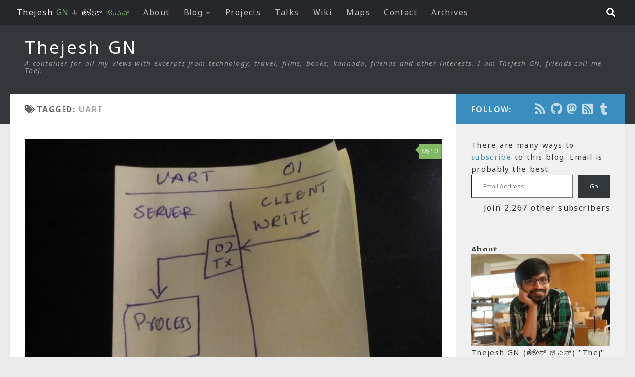

--- FILE ---
content_type: text/html; charset=UTF-8
request_url: https://thejeshgn.com/tag/uart/
body_size: 21871
content:
<!DOCTYPE html>
<html class="no-js" lang="en-US">
<head>
  <meta charset="UTF-8">
  <meta name="viewport" content="width=device-width, initial-scale=1.0">
  <link rel="profile" href="https://gmpg.org/xfn/11" />
  <link rel="pingback" href="https://thejeshgn.com/xmlrpc.php">
  <link rel="alternate" type="application/rss+xml" title="Thejesh GN" href="https://feeds.thejeshgn.com/thejeshgn" />
  <meta name="fediverse:creator" content="@thej@social.thej.in" />
          <style id="wfc-base-style" type="text/css">
             .wfc-reset-menu-item-first-letter .navbar .nav>li>a:first-letter {font-size: inherit;}.format-icon:before {color: #5A5A5A;}article .format-icon.tc-hide-icon:before, .safari article.format-video .format-icon.tc-hide-icon:before, .chrome article.format-video .format-icon.tc-hide-icon:before, .safari article.format-image .format-icon.tc-hide-icon:before, .chrome article.format-image .format-icon.tc-hide-icon:before, .safari article.format-gallery .format-icon.tc-hide-icon:before, .safari article.attachment .format-icon.tc-hide-icon:before, .chrome article.format-gallery .format-icon.tc-hide-icon:before, .chrome article.attachment .format-icon.tc-hide-icon:before {content: none!important;}h2#tc-comment-title.tc-hide-icon:before {content: none!important;}.archive .archive-header h1.format-icon.tc-hide-icon:before {content: none!important;}.tc-sidebar h3.widget-title.tc-hide-icon:before {content: none!important;}.footer-widgets h3.widget-title.tc-hide-icon:before {content: none!important;}.tc-hide-icon i, i.tc-hide-icon {display: none !important;}.carousel-control {font-family: "Helvetica Neue", Helvetica, Arial, sans-serif;}.social-block a {font-size: 18px;}footer#footer .colophon .social-block a {font-size: 16px;}.social-block.widget_social a {font-size: 14px;}
        </style>
        <title>UART &#8211; Thejesh GN</title>
<meta name='robots' content='max-image-preview:large' />
	<style>img:is([sizes="auto" i], [sizes^="auto," i]) { contain-intrinsic-size: 3000px 1500px }</style>
	<script>document.documentElement.className = document.documentElement.className.replace("no-js","js");</script>
<link rel='dns-prefetch' href='//secure.gravatar.com' />
<link rel='dns-prefetch' href='//stats.wp.com' />
<link rel='dns-prefetch' href='//v0.wordpress.com' />
<link rel="alternate" type="application/rss+xml" title="Thejesh GN &raquo; Feed" href="https://thejeshgn.com/feed/" />
<link rel="alternate" type="application/rss+xml" title="Thejesh GN &raquo; Comments Feed" href="https://thejeshgn.com/comments/feed/" />
<link id="hu-user-gfont" href="//fonts.googleapis.com/css?family=Source+Sans+Pro:400,300italic,300,400italic,600&subset=latin,latin-ext" rel="stylesheet" type="text/css"><link rel="alternate" type="application/rss+xml" title="Thejesh GN &raquo; UART Tag Feed" href="https://thejeshgn.com/tag/uart/feed/" />
<script>
window._wpemojiSettings = {"baseUrl":"https:\/\/s.w.org\/images\/core\/emoji\/16.0.1\/72x72\/","ext":".png","svgUrl":"https:\/\/s.w.org\/images\/core\/emoji\/16.0.1\/svg\/","svgExt":".svg","source":{"concatemoji":"https:\/\/thejeshgn.com\/wp-includes\/js\/wp-emoji-release.min.js?ver=6.8.3"}};
/*! This file is auto-generated */
!function(s,n){var o,i,e;function c(e){try{var t={supportTests:e,timestamp:(new Date).valueOf()};sessionStorage.setItem(o,JSON.stringify(t))}catch(e){}}function p(e,t,n){e.clearRect(0,0,e.canvas.width,e.canvas.height),e.fillText(t,0,0);var t=new Uint32Array(e.getImageData(0,0,e.canvas.width,e.canvas.height).data),a=(e.clearRect(0,0,e.canvas.width,e.canvas.height),e.fillText(n,0,0),new Uint32Array(e.getImageData(0,0,e.canvas.width,e.canvas.height).data));return t.every(function(e,t){return e===a[t]})}function u(e,t){e.clearRect(0,0,e.canvas.width,e.canvas.height),e.fillText(t,0,0);for(var n=e.getImageData(16,16,1,1),a=0;a<n.data.length;a++)if(0!==n.data[a])return!1;return!0}function f(e,t,n,a){switch(t){case"flag":return n(e,"\ud83c\udff3\ufe0f\u200d\u26a7\ufe0f","\ud83c\udff3\ufe0f\u200b\u26a7\ufe0f")?!1:!n(e,"\ud83c\udde8\ud83c\uddf6","\ud83c\udde8\u200b\ud83c\uddf6")&&!n(e,"\ud83c\udff4\udb40\udc67\udb40\udc62\udb40\udc65\udb40\udc6e\udb40\udc67\udb40\udc7f","\ud83c\udff4\u200b\udb40\udc67\u200b\udb40\udc62\u200b\udb40\udc65\u200b\udb40\udc6e\u200b\udb40\udc67\u200b\udb40\udc7f");case"emoji":return!a(e,"\ud83e\udedf")}return!1}function g(e,t,n,a){var r="undefined"!=typeof WorkerGlobalScope&&self instanceof WorkerGlobalScope?new OffscreenCanvas(300,150):s.createElement("canvas"),o=r.getContext("2d",{willReadFrequently:!0}),i=(o.textBaseline="top",o.font="600 32px Arial",{});return e.forEach(function(e){i[e]=t(o,e,n,a)}),i}function t(e){var t=s.createElement("script");t.src=e,t.defer=!0,s.head.appendChild(t)}"undefined"!=typeof Promise&&(o="wpEmojiSettingsSupports",i=["flag","emoji"],n.supports={everything:!0,everythingExceptFlag:!0},e=new Promise(function(e){s.addEventListener("DOMContentLoaded",e,{once:!0})}),new Promise(function(t){var n=function(){try{var e=JSON.parse(sessionStorage.getItem(o));if("object"==typeof e&&"number"==typeof e.timestamp&&(new Date).valueOf()<e.timestamp+604800&&"object"==typeof e.supportTests)return e.supportTests}catch(e){}return null}();if(!n){if("undefined"!=typeof Worker&&"undefined"!=typeof OffscreenCanvas&&"undefined"!=typeof URL&&URL.createObjectURL&&"undefined"!=typeof Blob)try{var e="postMessage("+g.toString()+"("+[JSON.stringify(i),f.toString(),p.toString(),u.toString()].join(",")+"));",a=new Blob([e],{type:"text/javascript"}),r=new Worker(URL.createObjectURL(a),{name:"wpTestEmojiSupports"});return void(r.onmessage=function(e){c(n=e.data),r.terminate(),t(n)})}catch(e){}c(n=g(i,f,p,u))}t(n)}).then(function(e){for(var t in e)n.supports[t]=e[t],n.supports.everything=n.supports.everything&&n.supports[t],"flag"!==t&&(n.supports.everythingExceptFlag=n.supports.everythingExceptFlag&&n.supports[t]);n.supports.everythingExceptFlag=n.supports.everythingExceptFlag&&!n.supports.flag,n.DOMReady=!1,n.readyCallback=function(){n.DOMReady=!0}}).then(function(){return e}).then(function(){var e;n.supports.everything||(n.readyCallback(),(e=n.source||{}).concatemoji?t(e.concatemoji):e.wpemoji&&e.twemoji&&(t(e.twemoji),t(e.wpemoji)))}))}((window,document),window._wpemojiSettings);
</script>
<style id='wp-emoji-styles-inline-css'>

	img.wp-smiley, img.emoji {
		display: inline !important;
		border: none !important;
		box-shadow: none !important;
		height: 1em !important;
		width: 1em !important;
		margin: 0 0.07em !important;
		vertical-align: -0.1em !important;
		background: none !important;
		padding: 0 !important;
	}
</style>
<link rel='stylesheet' id='wp-block-library-css' href='https://thejeshgn.com/wp-includes/css/dist/block-library/style.min.css?ver=6.8.3' media='all' />
<style id='classic-theme-styles-inline-css'>
/*! This file is auto-generated */
.wp-block-button__link{color:#fff;background-color:#32373c;border-radius:9999px;box-shadow:none;text-decoration:none;padding:calc(.667em + 2px) calc(1.333em + 2px);font-size:1.125em}.wp-block-file__button{background:#32373c;color:#fff;text-decoration:none}
</style>
<link rel='stylesheet' id='mediaelement-css' href='https://thejeshgn.com/wp-includes/js/mediaelement/mediaelementplayer-legacy.min.css?ver=4.2.17' media='all' />
<link rel='stylesheet' id='wp-mediaelement-css' href='https://thejeshgn.com/wp-includes/js/mediaelement/wp-mediaelement.min.css?ver=6.8.3' media='all' />
<style id='jetpack-sharing-buttons-style-inline-css'>
.jetpack-sharing-buttons__services-list{display:flex;flex-direction:row;flex-wrap:wrap;gap:0;list-style-type:none;margin:5px;padding:0}.jetpack-sharing-buttons__services-list.has-small-icon-size{font-size:12px}.jetpack-sharing-buttons__services-list.has-normal-icon-size{font-size:16px}.jetpack-sharing-buttons__services-list.has-large-icon-size{font-size:24px}.jetpack-sharing-buttons__services-list.has-huge-icon-size{font-size:36px}@media print{.jetpack-sharing-buttons__services-list{display:none!important}}.editor-styles-wrapper .wp-block-jetpack-sharing-buttons{gap:0;padding-inline-start:0}ul.jetpack-sharing-buttons__services-list.has-background{padding:1.25em 2.375em}
</style>
<style id='global-styles-inline-css'>
:root{--wp--preset--aspect-ratio--square: 1;--wp--preset--aspect-ratio--4-3: 4/3;--wp--preset--aspect-ratio--3-4: 3/4;--wp--preset--aspect-ratio--3-2: 3/2;--wp--preset--aspect-ratio--2-3: 2/3;--wp--preset--aspect-ratio--16-9: 16/9;--wp--preset--aspect-ratio--9-16: 9/16;--wp--preset--color--black: #000000;--wp--preset--color--cyan-bluish-gray: #abb8c3;--wp--preset--color--white: #ffffff;--wp--preset--color--pale-pink: #f78da7;--wp--preset--color--vivid-red: #cf2e2e;--wp--preset--color--luminous-vivid-orange: #ff6900;--wp--preset--color--luminous-vivid-amber: #fcb900;--wp--preset--color--light-green-cyan: #7bdcb5;--wp--preset--color--vivid-green-cyan: #00d084;--wp--preset--color--pale-cyan-blue: #8ed1fc;--wp--preset--color--vivid-cyan-blue: #0693e3;--wp--preset--color--vivid-purple: #9b51e0;--wp--preset--gradient--vivid-cyan-blue-to-vivid-purple: linear-gradient(135deg,rgba(6,147,227,1) 0%,rgb(155,81,224) 100%);--wp--preset--gradient--light-green-cyan-to-vivid-green-cyan: linear-gradient(135deg,rgb(122,220,180) 0%,rgb(0,208,130) 100%);--wp--preset--gradient--luminous-vivid-amber-to-luminous-vivid-orange: linear-gradient(135deg,rgba(252,185,0,1) 0%,rgba(255,105,0,1) 100%);--wp--preset--gradient--luminous-vivid-orange-to-vivid-red: linear-gradient(135deg,rgba(255,105,0,1) 0%,rgb(207,46,46) 100%);--wp--preset--gradient--very-light-gray-to-cyan-bluish-gray: linear-gradient(135deg,rgb(238,238,238) 0%,rgb(169,184,195) 100%);--wp--preset--gradient--cool-to-warm-spectrum: linear-gradient(135deg,rgb(74,234,220) 0%,rgb(151,120,209) 20%,rgb(207,42,186) 40%,rgb(238,44,130) 60%,rgb(251,105,98) 80%,rgb(254,248,76) 100%);--wp--preset--gradient--blush-light-purple: linear-gradient(135deg,rgb(255,206,236) 0%,rgb(152,150,240) 100%);--wp--preset--gradient--blush-bordeaux: linear-gradient(135deg,rgb(254,205,165) 0%,rgb(254,45,45) 50%,rgb(107,0,62) 100%);--wp--preset--gradient--luminous-dusk: linear-gradient(135deg,rgb(255,203,112) 0%,rgb(199,81,192) 50%,rgb(65,88,208) 100%);--wp--preset--gradient--pale-ocean: linear-gradient(135deg,rgb(255,245,203) 0%,rgb(182,227,212) 50%,rgb(51,167,181) 100%);--wp--preset--gradient--electric-grass: linear-gradient(135deg,rgb(202,248,128) 0%,rgb(113,206,126) 100%);--wp--preset--gradient--midnight: linear-gradient(135deg,rgb(2,3,129) 0%,rgb(40,116,252) 100%);--wp--preset--font-size--small: 13px;--wp--preset--font-size--medium: 20px;--wp--preset--font-size--large: 36px;--wp--preset--font-size--x-large: 42px;--wp--preset--spacing--20: 0.44rem;--wp--preset--spacing--30: 0.67rem;--wp--preset--spacing--40: 1rem;--wp--preset--spacing--50: 1.5rem;--wp--preset--spacing--60: 2.25rem;--wp--preset--spacing--70: 3.38rem;--wp--preset--spacing--80: 5.06rem;--wp--preset--shadow--natural: 6px 6px 9px rgba(0, 0, 0, 0.2);--wp--preset--shadow--deep: 12px 12px 50px rgba(0, 0, 0, 0.4);--wp--preset--shadow--sharp: 6px 6px 0px rgba(0, 0, 0, 0.2);--wp--preset--shadow--outlined: 6px 6px 0px -3px rgba(255, 255, 255, 1), 6px 6px rgba(0, 0, 0, 1);--wp--preset--shadow--crisp: 6px 6px 0px rgba(0, 0, 0, 1);}:where(.is-layout-flex){gap: 0.5em;}:where(.is-layout-grid){gap: 0.5em;}body .is-layout-flex{display: flex;}.is-layout-flex{flex-wrap: wrap;align-items: center;}.is-layout-flex > :is(*, div){margin: 0;}body .is-layout-grid{display: grid;}.is-layout-grid > :is(*, div){margin: 0;}:where(.wp-block-columns.is-layout-flex){gap: 2em;}:where(.wp-block-columns.is-layout-grid){gap: 2em;}:where(.wp-block-post-template.is-layout-flex){gap: 1.25em;}:where(.wp-block-post-template.is-layout-grid){gap: 1.25em;}.has-black-color{color: var(--wp--preset--color--black) !important;}.has-cyan-bluish-gray-color{color: var(--wp--preset--color--cyan-bluish-gray) !important;}.has-white-color{color: var(--wp--preset--color--white) !important;}.has-pale-pink-color{color: var(--wp--preset--color--pale-pink) !important;}.has-vivid-red-color{color: var(--wp--preset--color--vivid-red) !important;}.has-luminous-vivid-orange-color{color: var(--wp--preset--color--luminous-vivid-orange) !important;}.has-luminous-vivid-amber-color{color: var(--wp--preset--color--luminous-vivid-amber) !important;}.has-light-green-cyan-color{color: var(--wp--preset--color--light-green-cyan) !important;}.has-vivid-green-cyan-color{color: var(--wp--preset--color--vivid-green-cyan) !important;}.has-pale-cyan-blue-color{color: var(--wp--preset--color--pale-cyan-blue) !important;}.has-vivid-cyan-blue-color{color: var(--wp--preset--color--vivid-cyan-blue) !important;}.has-vivid-purple-color{color: var(--wp--preset--color--vivid-purple) !important;}.has-black-background-color{background-color: var(--wp--preset--color--black) !important;}.has-cyan-bluish-gray-background-color{background-color: var(--wp--preset--color--cyan-bluish-gray) !important;}.has-white-background-color{background-color: var(--wp--preset--color--white) !important;}.has-pale-pink-background-color{background-color: var(--wp--preset--color--pale-pink) !important;}.has-vivid-red-background-color{background-color: var(--wp--preset--color--vivid-red) !important;}.has-luminous-vivid-orange-background-color{background-color: var(--wp--preset--color--luminous-vivid-orange) !important;}.has-luminous-vivid-amber-background-color{background-color: var(--wp--preset--color--luminous-vivid-amber) !important;}.has-light-green-cyan-background-color{background-color: var(--wp--preset--color--light-green-cyan) !important;}.has-vivid-green-cyan-background-color{background-color: var(--wp--preset--color--vivid-green-cyan) !important;}.has-pale-cyan-blue-background-color{background-color: var(--wp--preset--color--pale-cyan-blue) !important;}.has-vivid-cyan-blue-background-color{background-color: var(--wp--preset--color--vivid-cyan-blue) !important;}.has-vivid-purple-background-color{background-color: var(--wp--preset--color--vivid-purple) !important;}.has-black-border-color{border-color: var(--wp--preset--color--black) !important;}.has-cyan-bluish-gray-border-color{border-color: var(--wp--preset--color--cyan-bluish-gray) !important;}.has-white-border-color{border-color: var(--wp--preset--color--white) !important;}.has-pale-pink-border-color{border-color: var(--wp--preset--color--pale-pink) !important;}.has-vivid-red-border-color{border-color: var(--wp--preset--color--vivid-red) !important;}.has-luminous-vivid-orange-border-color{border-color: var(--wp--preset--color--luminous-vivid-orange) !important;}.has-luminous-vivid-amber-border-color{border-color: var(--wp--preset--color--luminous-vivid-amber) !important;}.has-light-green-cyan-border-color{border-color: var(--wp--preset--color--light-green-cyan) !important;}.has-vivid-green-cyan-border-color{border-color: var(--wp--preset--color--vivid-green-cyan) !important;}.has-pale-cyan-blue-border-color{border-color: var(--wp--preset--color--pale-cyan-blue) !important;}.has-vivid-cyan-blue-border-color{border-color: var(--wp--preset--color--vivid-cyan-blue) !important;}.has-vivid-purple-border-color{border-color: var(--wp--preset--color--vivid-purple) !important;}.has-vivid-cyan-blue-to-vivid-purple-gradient-background{background: var(--wp--preset--gradient--vivid-cyan-blue-to-vivid-purple) !important;}.has-light-green-cyan-to-vivid-green-cyan-gradient-background{background: var(--wp--preset--gradient--light-green-cyan-to-vivid-green-cyan) !important;}.has-luminous-vivid-amber-to-luminous-vivid-orange-gradient-background{background: var(--wp--preset--gradient--luminous-vivid-amber-to-luminous-vivid-orange) !important;}.has-luminous-vivid-orange-to-vivid-red-gradient-background{background: var(--wp--preset--gradient--luminous-vivid-orange-to-vivid-red) !important;}.has-very-light-gray-to-cyan-bluish-gray-gradient-background{background: var(--wp--preset--gradient--very-light-gray-to-cyan-bluish-gray) !important;}.has-cool-to-warm-spectrum-gradient-background{background: var(--wp--preset--gradient--cool-to-warm-spectrum) !important;}.has-blush-light-purple-gradient-background{background: var(--wp--preset--gradient--blush-light-purple) !important;}.has-blush-bordeaux-gradient-background{background: var(--wp--preset--gradient--blush-bordeaux) !important;}.has-luminous-dusk-gradient-background{background: var(--wp--preset--gradient--luminous-dusk) !important;}.has-pale-ocean-gradient-background{background: var(--wp--preset--gradient--pale-ocean) !important;}.has-electric-grass-gradient-background{background: var(--wp--preset--gradient--electric-grass) !important;}.has-midnight-gradient-background{background: var(--wp--preset--gradient--midnight) !important;}.has-small-font-size{font-size: var(--wp--preset--font-size--small) !important;}.has-medium-font-size{font-size: var(--wp--preset--font-size--medium) !important;}.has-large-font-size{font-size: var(--wp--preset--font-size--large) !important;}.has-x-large-font-size{font-size: var(--wp--preset--font-size--x-large) !important;}
:where(.wp-block-post-template.is-layout-flex){gap: 1.25em;}:where(.wp-block-post-template.is-layout-grid){gap: 1.25em;}
:where(.wp-block-columns.is-layout-flex){gap: 2em;}:where(.wp-block-columns.is-layout-grid){gap: 2em;}
:root :where(.wp-block-pullquote){font-size: 1.5em;line-height: 1.6;}
</style>
<link rel='stylesheet' id='page-list-style-css' href='https://thejeshgn.com/wp-content/plugins/page-list/css/page-list.css?ver=5.9' media='all' />
<link rel='stylesheet' id='toc-screen-css' href='https://thejeshgn.com/wp-content/plugins/table-of-contents-plus/screen.min.css?ver=2411.1' media='all' />
<link rel='stylesheet' id='wp-components-css' href='https://thejeshgn.com/wp-includes/css/dist/components/style.min.css?ver=6.8.3' media='all' />
<link rel='stylesheet' id='godaddy-styles-css' href='https://thejeshgn.com/wp-content/mu-plugins/vendor/wpex/godaddy-launch/includes/Dependencies/GoDaddy/Styles/build/latest.css?ver=2.0.2' media='all' />
<link rel='stylesheet' id='parent-style-css' href='https://thejeshgn.com/wp-content/themes/hueman-pro/style.css?ver=6.8.3' media='all' />
<link rel='stylesheet' id='child-style-css' href='https://thejeshgn.com/wp-content/themes/hueman-child/style.css?ver=1.0.8' media='all' />
<link rel='stylesheet' id='hph-front-style-css' href='https://thejeshgn.com/wp-content/themes/hueman-pro/addons/assets/front/css/hph-front.min.css?ver=1.4.29' media='all' />
<link rel='stylesheet' id='hueman-main-style-css' href='https://thejeshgn.com/wp-content/themes/hueman-pro/assets/front/css/main.min.css?ver=1.4.29' media='all' />
<style id='hueman-main-style-inline-css'>
body { font-family:'Source Sans Pro', Arial, sans-serif;font-size:1.00rem }@media only screen and (min-width: 720px) {
        .nav > li { font-size:1.00rem; }
      }::selection { background-color: #3b8dbd; }
::-moz-selection { background-color: #3b8dbd; }a,a>span.hu-external::after,.themeform label .required,#flexslider-featured .flex-direction-nav .flex-next:hover,#flexslider-featured .flex-direction-nav .flex-prev:hover,.post-hover:hover .post-title a,.post-title a:hover,.sidebar.s1 .post-nav li a:hover i,.content .post-nav li a:hover i,.post-related a:hover,.sidebar.s1 .widget_rss ul li a,#footer .widget_rss ul li a,.sidebar.s1 .widget_calendar a,#footer .widget_calendar a,.sidebar.s1 .alx-tab .tab-item-category a,.sidebar.s1 .alx-posts .post-item-category a,.sidebar.s1 .alx-tab li:hover .tab-item-title a,.sidebar.s1 .alx-tab li:hover .tab-item-comment a,.sidebar.s1 .alx-posts li:hover .post-item-title a,#footer .alx-tab .tab-item-category a,#footer .alx-posts .post-item-category a,#footer .alx-tab li:hover .tab-item-title a,#footer .alx-tab li:hover .tab-item-comment a,#footer .alx-posts li:hover .post-item-title a,.comment-tabs li.active a,.comment-awaiting-moderation,.child-menu a:hover,.child-menu .current_page_item > a,.wp-pagenavi a{ color: #3b8dbd; }input[type="submit"],.themeform button[type="submit"],.sidebar.s1 .sidebar-top,.sidebar.s1 .sidebar-toggle,#flexslider-featured .flex-control-nav li a.flex-active,.post-tags a:hover,.sidebar.s1 .widget_calendar caption,#footer .widget_calendar caption,.author-bio .bio-avatar:after,.commentlist li.bypostauthor > .comment-body:after,.commentlist li.comment-author-admin > .comment-body:after{ background-color: #3b8dbd; }.post-format .format-container { border-color: #3b8dbd; }.sidebar.s1 .alx-tabs-nav li.active a,#footer .alx-tabs-nav li.active a,.comment-tabs li.active a,.wp-pagenavi a:hover,.wp-pagenavi a:active,.wp-pagenavi span.current{ border-bottom-color: #3b8dbd!important; }.sidebar.s2 .post-nav li a:hover i,
.sidebar.s2 .widget_rss ul li a,
.sidebar.s2 .widget_calendar a,
.sidebar.s2 .alx-tab .tab-item-category a,
.sidebar.s2 .alx-posts .post-item-category a,
.sidebar.s2 .alx-tab li:hover .tab-item-title a,
.sidebar.s2 .alx-tab li:hover .tab-item-comment a,
.sidebar.s2 .alx-posts li:hover .post-item-title a { color: #82b965; }
.sidebar.s2 .sidebar-top,.sidebar.s2 .sidebar-toggle,.post-comments,.jp-play-bar,.jp-volume-bar-value,.sidebar.s2 .widget_calendar caption{ background-color: #82b965; }.sidebar.s2 .alx-tabs-nav li.active a { border-bottom-color: #82b965; }
.post-comments::before { border-right-color: #82b965; }
      .search-expand,
              #nav-topbar.nav-container { background-color: #26272b}@media only screen and (min-width: 720px) {
                #nav-topbar .nav ul { background-color: #26272b; }
              }.is-scrolled #header .nav-container.desktop-sticky,
              .is-scrolled #header .search-expand { background-color: #26272b; background-color: rgba(38,39,43,0.90) }.is-scrolled .topbar-transparent #nav-topbar.desktop-sticky .nav ul { background-color: #26272b; background-color: rgba(38,39,43,0.95) }#header { background-color: #33363b; }
@media only screen and (min-width: 720px) {
  #nav-header .nav ul { background-color: #33363b; }
}
        .is-scrolled #header #nav-mobile { background-color: #454e5c; background-color: rgba(69,78,92,0.90) }#nav-header.nav-container, #main-header-search .search-expand { background-color: ; }
@media only screen and (min-width: 720px) {
  #nav-header .nav ul { background-color: ; }
}
        .site-title a img { max-height: 40px; }
</style>
<link rel='stylesheet' id='theme-stylesheet-css' href='https://thejeshgn.com/wp-content/themes/hueman-child/style.css?ver=1.0.8' media='all' />
<link rel='stylesheet' id='hueman-font-awesome-css' href='https://thejeshgn.com/wp-content/themes/hueman-pro/assets/front/css/font-awesome.min.css?ver=1.4.29' media='all' />
<link rel='stylesheet' id='tablepress-default-css' href='https://thejeshgn.com/wp-content/tablepress-combined.min.css?ver=52' media='all' />
<link rel='stylesheet' id='sharedaddy-css' href='https://thejeshgn.com/wp-content/plugins/jetpack/modules/sharedaddy/sharing.css?ver=15.4' media='all' />
<link rel='stylesheet' id='social-logos-css' href='https://thejeshgn.com/wp-content/plugins/jetpack/_inc/social-logos/social-logos.min.css?ver=15.4' media='all' />
<link rel='stylesheet' id='jquery.lightbox.min.css-css' href='https://thejeshgn.com/wp-content/plugins/wp-jquery-lightbox/lightboxes/wp-jquery-lightbox/styles/lightbox.min.css?ver=2.3.4' media='all' />
<link rel='stylesheet' id='jqlb-overrides-css' href='https://thejeshgn.com/wp-content/plugins/wp-jquery-lightbox/lightboxes/wp-jquery-lightbox/styles/overrides.css?ver=2.3.4' media='all' />
<style id='jqlb-overrides-inline-css'>

			#outerImageContainer {
				box-shadow: 0 0 4px 2px rgba(0,0,0,.2);
			}
			#imageContainer{
				padding: 8px;
			}
			#imageDataContainer {
				box-shadow: 0 4px 0 0 #fff, 0 0 4px 2px rgba(0,0,0,.1);
				z-index: 99;
			}
			#prevArrow,
			#nextArrow{
				background-color: #ffffff;
				color: #000000;
			}
</style>
<script id="nb-jquery" src="https://thejeshgn.com/wp-includes/js/jquery/jquery.min.js?ver=3.7.1" id="jquery-core-js"></script>
<script src="https://thejeshgn.com/wp-includes/js/jquery/jquery-migrate.min.js?ver=3.4.1" id="jquery-migrate-js"></script>
<script src="https://thejeshgn.com/wp-content/plugins/fd-footnotes/fdfootnotes.js?ver=1.34" id="fdfootnote_script-js"></script>
<link rel="https://api.w.org/" href="https://thejeshgn.com/wp-json/" /><link rel="alternate" title="JSON" type="application/json" href="https://thejeshgn.com/wp-json/wp/v2/tags/347" /><link rel="EditURI" type="application/rsd+xml" title="RSD" href="https://thejeshgn.com/xmlrpc.php?rsd" />
<meta name="generator" content="WordPress 6.8.3" />
	<style>img#wpstats{display:none}</style>
		    <link rel="preload" as="font" type="font/woff2" href="https://thejeshgn.com/wp-content/themes/hueman-pro/assets/front/webfonts/fa-brands-400.woff2?v=5.15.2" crossorigin="anonymous"/>
    <link rel="preload" as="font" type="font/woff2" href="https://thejeshgn.com/wp-content/themes/hueman-pro/assets/front/webfonts/fa-regular-400.woff2?v=5.15.2" crossorigin="anonymous"/>
    <link rel="preload" as="font" type="font/woff2" href="https://thejeshgn.com/wp-content/themes/hueman-pro/assets/front/webfonts/fa-solid-900.woff2?v=5.15.2" crossorigin="anonymous"/>
  <!--[if lt IE 9]>
<script src="https://thejeshgn.com/wp-content/themes/hueman-pro/assets/front/js/ie/html5shiv-printshiv.min.js"></script>
<script src="https://thejeshgn.com/wp-content/themes/hueman-pro/assets/front/js/ie/selectivizr.js"></script>
<![endif]-->
<meta name="description" content="Posts about UART written by Thejesh GN" />

<!-- Jetpack Open Graph Tags -->
<meta property="og:type" content="website" />
<meta property="og:title" content="UART &#8211; Thejesh GN" />
<meta property="og:url" content="https://thejeshgn.com/tag/uart/" />
<meta property="og:site_name" content="Thejesh GN" />
<meta property="og:image" content="https://thejeshgn.com/wp-content/uploads/2015/08/cropped-thejeshgn_icon1.png" />
<meta property="og:image:width" content="512" />
<meta property="og:image:height" content="512" />
<meta property="og:image:alt" content="" />
<meta property="og:locale" content="en_US" />

<!-- End Jetpack Open Graph Tags -->
<link rel="icon" href="https://thejeshgn.com/wp-content/uploads/2015/08/cropped-thejeshgn_icon1-150x150.png" sizes="32x32" />
<link rel="icon" href="https://thejeshgn.com/wp-content/uploads/2015/08/cropped-thejeshgn_icon1-300x300.png" sizes="192x192" />
<link rel="apple-touch-icon" href="https://thejeshgn.com/wp-content/uploads/2015/08/cropped-thejeshgn_icon1-300x300.png" />
<meta name="msapplication-TileImage" content="https://thejeshgn.com/wp-content/uploads/2015/08/cropped-thejeshgn_icon1-300x300.png" />
            <style id="grids-css" type="text/css">
                .post-list .grid-item {float: left; }
                .cols-1 .grid-item { width: 100%; }
                .cols-2 .grid-item { width: 50%; }
                .cols-3 .grid-item { width: 33.3%; }
                .cols-4 .grid-item { width: 25%; }
                @media only screen and (max-width: 719px) {
                      #grid-wrapper .grid-item{
                        width: 100%;
                      }
                }
            </style>
                <!-- Start of my new code to add all the styles defined in the page -->
    <!-- End of my new code to add all the styles defined in the page -->
</head>

<body class="nb-3-3-8 nimble-no-local-data-skp__tax_post_tag_347 nimble-no-group-site-tmpl-skp__all_post_tag archive tag tag-uart tag-347 wp-embed-responsive wp-theme-hueman-pro wp-child-theme-hueman-child sek-hide-rc-badge col-2cl full-width topbar-enabled header-desktop-sticky header-mobile-sticky hueman-pro-1-4-29-with-child-theme chrome">
<div id="wrapper">
  <a class="screen-reader-text skip-link" href="#content">Skip to content</a>
  
  <header id="header" class="top-menu-mobile-on one-mobile-menu top_menu header-ads-desktop  topbar-transparent no-header-img">
        <nav class="nav-container group mobile-menu mobile-sticky " id="nav-mobile" data-menu-id="header-1">
  <div class="mobile-title-logo-in-header"><p class="site-title">                  <a class="custom-logo-link" href="https://thejeshgn.com/" rel="home" title="Thejesh GN | Home page">Thejesh GN</a>                </p></div>
        
                    <!-- <div class="ham__navbar-toggler collapsed" aria-expanded="false">
          <div class="ham__navbar-span-wrapper">
            <span class="ham-toggler-menu__span"></span>
          </div>
        </div> -->
        <button class="ham__navbar-toggler-two collapsed" title="Menu" aria-expanded="false">
          <span class="ham__navbar-span-wrapper">
            <span class="line line-1"></span>
            <span class="line line-2"></span>
            <span class="line line-3"></span>
          </span>
        </button>
            
      <div class="nav-text"></div>
      <div class="nav-wrap container">
                  <ul class="nav container-inner group mobile-search">
                            <li>
                  <form role="search" method="get" class="search-form" action="https://thejeshgn.com/">
				<label>
					<span class="screen-reader-text">Search for:</span>
					<input type="search" class="search-field" placeholder="Search &hellip;" value="" name="s" />
				</label>
				<input type="submit" class="search-submit" value="Search" />
			</form>                </li>
                      </ul>
                <ul id="menu-topbar_menu" class="nav container-inner group"><li id="menu-item-5444" class="menu-item menu-item-type-custom menu-item-object-custom menu-item-home menu-item-5444"><a href="https://thejeshgn.com"><span style="color: #fff !important;">Thejesh <font color="#82b965">GN</font> ⏚ ತೇಜೇಶ್<font color="#82b965"> ಜಿ.ಎನ್</font></span></a></li>
<li id="menu-item-7636" class="menu-item menu-item-type-custom menu-item-object-custom menu-item-7636"><a href="https://thejeshgn.com/about">About</a></li>
<li id="menu-item-7994" class="menu-item menu-item-type-custom menu-item-object-custom menu-item-home menu-item-has-children menu-item-7994"><a href="https://thejeshgn.com">Blog</a>
<ul class="sub-menu">
	<li id="menu-item-7992" class="menu-item menu-item-type-taxonomy menu-item-object-category menu-item-7992"><a href="https://thejeshgn.com/category/life/">Life</a></li>
	<li id="menu-item-7993" class="menu-item menu-item-type-taxonomy menu-item-object-category menu-item-7993"><a href="https://thejeshgn.com/category/technology/">Technology</a></li>
	<li id="menu-item-25301" class="menu-item menu-item-type-taxonomy menu-item-object-category menu-item-25301"><a href="https://thejeshgn.com/category/weekly-notes/">Weekly Notes</a></li>
	<li id="menu-item-7996" class="menu-item menu-item-type-taxonomy menu-item-object-category menu-item-7996"><a href="https://thejeshgn.com/category/kannada/">ಕನ್ನಡ</a></li>
	<li id="menu-item-7995" class="menu-item menu-item-type-taxonomy menu-item-object-category menu-item-7995"><a href="https://thejeshgn.com/category/travel/">Travel</a></li>
	<li id="menu-item-8049" class="menu-item menu-item-type-taxonomy menu-item-object-category menu-item-8049"><a href="https://thejeshgn.com/category/podcast/">Podcast</a></li>
</ul>
</li>
<li id="menu-item-7637" class="menu-item menu-item-type-custom menu-item-object-custom menu-item-7637"><a href="https://thejeshgn.com/projects">Projects</a></li>
<li id="menu-item-7638" class="menu-item menu-item-type-custom menu-item-object-custom menu-item-7638"><a href="https://thejeshgn.com/talks">Talks</a></li>
<li id="menu-item-7639" class="menu-item menu-item-type-custom menu-item-object-custom menu-item-7639"><a href="https://thejeshgn.com/wiki">Wiki</a></li>
<li id="menu-item-7640" class="menu-item menu-item-type-custom menu-item-object-custom menu-item-7640"><a href="https://thejeshgn.com/maps">Maps</a></li>
<li id="menu-item-7635" class="menu-item menu-item-type-custom menu-item-object-custom menu-item-7635"><a href="https://thejeshgn.com/contact">Contact</a></li>
<li id="menu-item-7641" class="menu-item menu-item-type-custom menu-item-object-custom menu-item-7641"><a href="https://thejeshgn.com/archives/">Archives</a></li>
</ul>      </div>
</nav><!--/#nav-topbar-->  
        <nav class="nav-container group desktop-menu desktop-sticky " id="nav-topbar" data-menu-id="header-2">
    <div class="nav-text"></div>
  <div class="topbar-toggle-down">
    <i class="fas fa-angle-double-down" aria-hidden="true" data-toggle="down" title="Expand menu"></i>
    <i class="fas fa-angle-double-up" aria-hidden="true" data-toggle="up" title="Collapse menu"></i>
  </div>
  <div class="nav-wrap container">
    <ul id="menu-topbar_menu-1" class="nav container-inner group"><li class="menu-item menu-item-type-custom menu-item-object-custom menu-item-home menu-item-5444"><a href="https://thejeshgn.com"><span style="color: #fff !important;">Thejesh <font color="#82b965">GN</font> ⏚ ತೇಜೇಶ್<font color="#82b965"> ಜಿ.ಎನ್</font></span></a></li>
<li class="menu-item menu-item-type-custom menu-item-object-custom menu-item-7636"><a href="https://thejeshgn.com/about">About</a></li>
<li class="menu-item menu-item-type-custom menu-item-object-custom menu-item-home menu-item-has-children menu-item-7994"><a href="https://thejeshgn.com">Blog</a>
<ul class="sub-menu">
	<li class="menu-item menu-item-type-taxonomy menu-item-object-category menu-item-7992"><a href="https://thejeshgn.com/category/life/">Life</a></li>
	<li class="menu-item menu-item-type-taxonomy menu-item-object-category menu-item-7993"><a href="https://thejeshgn.com/category/technology/">Technology</a></li>
	<li class="menu-item menu-item-type-taxonomy menu-item-object-category menu-item-25301"><a href="https://thejeshgn.com/category/weekly-notes/">Weekly Notes</a></li>
	<li class="menu-item menu-item-type-taxonomy menu-item-object-category menu-item-7996"><a href="https://thejeshgn.com/category/kannada/">ಕನ್ನಡ</a></li>
	<li class="menu-item menu-item-type-taxonomy menu-item-object-category menu-item-7995"><a href="https://thejeshgn.com/category/travel/">Travel</a></li>
	<li class="menu-item menu-item-type-taxonomy menu-item-object-category menu-item-8049"><a href="https://thejeshgn.com/category/podcast/">Podcast</a></li>
</ul>
</li>
<li class="menu-item menu-item-type-custom menu-item-object-custom menu-item-7637"><a href="https://thejeshgn.com/projects">Projects</a></li>
<li class="menu-item menu-item-type-custom menu-item-object-custom menu-item-7638"><a href="https://thejeshgn.com/talks">Talks</a></li>
<li class="menu-item menu-item-type-custom menu-item-object-custom menu-item-7639"><a href="https://thejeshgn.com/wiki">Wiki</a></li>
<li class="menu-item menu-item-type-custom menu-item-object-custom menu-item-7640"><a href="https://thejeshgn.com/maps">Maps</a></li>
<li class="menu-item menu-item-type-custom menu-item-object-custom menu-item-7635"><a href="https://thejeshgn.com/contact">Contact</a></li>
<li class="menu-item menu-item-type-custom menu-item-object-custom menu-item-7641"><a href="https://thejeshgn.com/archives/">Archives</a></li>
</ul>  </div>
      <div id="topbar-header-search" class="container">
      <div class="container-inner">
        <button class="toggle-search"><i class="fas fa-search"></i></button>
        <div class="search-expand">
          <div class="search-expand-inner"><form role="search" method="get" class="search-form" action="https://thejeshgn.com/">
				<label>
					<span class="screen-reader-text">Search for:</span>
					<input type="search" class="search-field" placeholder="Search &hellip;" value="" name="s" />
				</label>
				<input type="submit" class="search-submit" value="Search" />
			</form></div>
        </div>
      </div><!--/.container-inner-->
    </div><!--/.container-->
  
</nav><!--/#nav-topbar-->  
  <div class="container group">
        <div class="container-inner">

                    <div class="group hu-pad central-header-zone">
                  <div class="logo-tagline-group">
                      <p class="site-title">                  <a class="custom-logo-link" href="https://thejeshgn.com/" rel="home" title="Thejesh GN | Home page">Thejesh GN</a>                </p>                                                <p class="site-description">A container for all my views with excerpts from technology, travel, films, books, kannada, friends and other interests. I am Thejesh GN, friends call me Thej.</p>
                                        </div>

                                </div>
      
      
    </div><!--/.container-inner-->
      </div><!--/.container-->

</header><!--/#header-->
  
  <div class="container" id="page">
    <div class="container-inner">
            <div class="main">
        <div class="main-inner group">
          
              <main class="content" id="content">
              <div class="page-title hu-pad group">
                          <h1><i class="fas fa-tags"></i>Tagged: <span>UART </span></h1>
        
    </div><!--/.page-title-->
          <div class="hu-pad group">
            
  <div id="grid-wrapper" class="post-list group cols-1">
    <div class="post-row">        <article id="post-9684" class="group grid-item post-9684 post type-post status-publish format-standard has-post-thumbnail hentry category-technology tag-android tag-ble tag-bluetooth tag-code tag-iot tag-protocol tag-uart">
    <div class="post-inner post-hover">
            <div class="post-thumbnail">
            <a href="https://thejeshgn.com/2016/12/11/uart-gatt-server-peripheral-on-android/">
                          <img width="515" height="450" src="https://thejeshgn.com/wp-content/uploads/2016/12/P_20161211_105142-e1481436857732.jpg" class="attachment-thumb-xlarge size-thumb-xlarge no-lazy wp-post-image" alt="The UART over BLE Protocol flow." decoding="async" fetchpriority="high" srcset="https://thejeshgn.com/wp-content/uploads/2016/12/P_20161211_105142-e1481436857732.jpg 2380w, https://thejeshgn.com/wp-content/uploads/2016/12/P_20161211_105142-e1481436857732-300x262.jpg 300w, https://thejeshgn.com/wp-content/uploads/2016/12/P_20161211_105142-e1481436857732-768x671.jpg 768w" sizes="(max-width: 515px) 100vw, 515px" />                                                            </a>
                            <a class="post-comments" href="https://thejeshgn.com/2016/12/11/uart-gatt-server-peripheral-on-android/#comments"><i class="far fa-comments"></i>10</a>
                    </div><!--/.post-thumbnail-->
                <div class="post-meta group">
                      <p class="post-category"><a href="https://thejeshgn.com/category/technology/" rel="category tag">Technology</a></p>
              <p class="post-category"></p>
              <p class="post-category"></p>
                              <p class="post-date">
  <time class="published updated" datetime="2016-12-11 12:19:42">December 11, 2016</time>
</p>

                </div><!--/.post-meta-->
            <h2 class="post-title entry-title">
            <a href="https://thejeshgn.com/2016/12/11/uart-gatt-server-peripheral-on-android/" rel="bookmark">UART GATT Server (Peripheral) on Android</a>
        </h2><!--/.post-title-->

                <div class="entry excerpt entry-summary">
            <p>In most BLE scenarios, Android app is a client (GATT Client). But one can also use Android as a GATT Server. There are use-cases where running a GATT Server on Android can be useful. For example let&#8217;s say you want a desktop app to display SMS notifications. It&#8217;s easy to write a GATT&#46;&#46;&#46;</p>
<div class="sharedaddy sd-sharing-enabled"><div class="robots-nocontent sd-block sd-social sd-social-icon-text sd-sharing"><div class="sd-content"><ul><li class="share-mastodon"><a rel="nofollow noopener noreferrer"
				data-shared="sharing-mastodon-9684"
				class="share-mastodon sd-button share-icon"
				href="https://thejeshgn.com/2016/12/11/uart-gatt-server-peripheral-on-android/?share=mastodon"
				target="_blank"
				aria-labelledby="sharing-mastodon-9684"
				>
				<span id="sharing-mastodon-9684" hidden>Click to share on Mastodon (Opens in new window)</span>
				<span>Mastodon</span>
			</a></li><li class="share-x"><a rel="nofollow noopener noreferrer"
				data-shared="sharing-x-9684"
				class="share-x sd-button share-icon"
				href="https://thejeshgn.com/2016/12/11/uart-gatt-server-peripheral-on-android/?share=x"
				target="_blank"
				aria-labelledby="sharing-x-9684"
				>
				<span id="sharing-x-9684" hidden>Click to share on X (Opens in new window)</span>
				<span>X</span>
			</a></li><li class="share-telegram"><a rel="nofollow noopener noreferrer"
				data-shared="sharing-telegram-9684"
				class="share-telegram sd-button share-icon"
				href="https://thejeshgn.com/2016/12/11/uart-gatt-server-peripheral-on-android/?share=telegram"
				target="_blank"
				aria-labelledby="sharing-telegram-9684"
				>
				<span id="sharing-telegram-9684" hidden>Click to share on Telegram (Opens in new window)</span>
				<span>Telegram</span>
			</a></li><li class="share-jetpack-whatsapp"><a rel="nofollow noopener noreferrer"
				data-shared="sharing-whatsapp-9684"
				class="share-jetpack-whatsapp sd-button share-icon"
				href="https://thejeshgn.com/2016/12/11/uart-gatt-server-peripheral-on-android/?share=jetpack-whatsapp"
				target="_blank"
				aria-labelledby="sharing-whatsapp-9684"
				>
				<span id="sharing-whatsapp-9684" hidden>Click to share on WhatsApp (Opens in new window)</span>
				<span>WhatsApp</span>
			</a></li><li class="share-linkedin"><a rel="nofollow noopener noreferrer"
				data-shared="sharing-linkedin-9684"
				class="share-linkedin sd-button share-icon"
				href="https://thejeshgn.com/2016/12/11/uart-gatt-server-peripheral-on-android/?share=linkedin"
				target="_blank"
				aria-labelledby="sharing-linkedin-9684"
				>
				<span id="sharing-linkedin-9684" hidden>Click to share on LinkedIn (Opens in new window)</span>
				<span>LinkedIn</span>
			</a></li><li class="share-email"><a rel="nofollow noopener noreferrer"
				data-shared="sharing-email-9684"
				class="share-email sd-button share-icon"
				href="mailto:?subject=%5BShared%20Post%5D%20UART%20GATT%20Server%20%28Peripheral%29%20on%20Android&#038;body=https%3A%2F%2Fthejeshgn.com%2F2016%2F12%2F11%2Fuart-gatt-server-peripheral-on-android%2F&#038;share=email"
				target="_blank"
				aria-labelledby="sharing-email-9684"
				data-email-share-error-title="Do you have email set up?" data-email-share-error-text="If you&#039;re having problems sharing via email, you might not have email set up for your browser. You may need to create a new email yourself." data-email-share-nonce="0caebd1b7c" data-email-share-track-url="https://thejeshgn.com/2016/12/11/uart-gatt-server-peripheral-on-android/?share=email">
				<span id="sharing-email-9684" hidden>Click to email a link to a friend (Opens in new window)</span>
				<span>Email</span>
			</a></li><li class="share-print"><a rel="nofollow noopener noreferrer"
				data-shared="sharing-print-9684"
				class="share-print sd-button share-icon"
				href="https://thejeshgn.com/2016/12/11/uart-gatt-server-peripheral-on-android/?share=print"
				target="_blank"
				aria-labelledby="sharing-print-9684"
				>
				<span id="sharing-print-9684" hidden>Click to print (Opens in new window)</span>
				<span>Print</span>
			</a></li><li class="share-end"></li></ul></div></div></div>        </div><!--/.entry-->
        
    </div><!--/.post-inner-->
</article><!--/.post-->
    </div><div class="post-row">        <article id="post-8933" class="group grid-item post-8933 post type-post status-publish format-standard has-post-thumbnail hentry category-technology tag-ble tag-bluetooth tag-hardware tag-iot tag-protocol tag-uart">
    <div class="post-inner post-hover">
            <div class="post-thumbnail">
            <a href="https://thejeshgn.com/2016/10/01/uart-over-bluetooth-low-energy/">
                          <img width="645" height="450" src="https://thejeshgn.com/wp-content/uploads/2016/10/uart_over_ble.jpg" class="attachment-thumb-xlarge size-thumb-xlarge no-lazy wp-post-image" alt="UART over BLE" decoding="async" srcset="https://thejeshgn.com/wp-content/uploads/2016/10/uart_over_ble.jpg 2643w, https://thejeshgn.com/wp-content/uploads/2016/10/uart_over_ble-300x209.jpg 300w, https://thejeshgn.com/wp-content/uploads/2016/10/uart_over_ble-768x536.jpg 768w" sizes="(max-width: 645px) 100vw, 645px" />                                                            </a>
                            <a class="post-comments" href="https://thejeshgn.com/2016/10/01/uart-over-bluetooth-low-energy/#comments"><i class="far fa-comments"></i>1</a>
                    </div><!--/.post-thumbnail-->
                <div class="post-meta group">
                      <p class="post-category"><a href="https://thejeshgn.com/category/technology/" rel="category tag">Technology</a></p>
              <p class="post-category"></p>
              <p class="post-category"></p>
                              <p class="post-date">
  <time class="published updated" datetime="2016-10-01 01:57:23">October 1, 2016</time>
</p>

                </div><!--/.post-meta-->
            <h2 class="post-title entry-title">
            <a href="https://thejeshgn.com/2016/10/01/uart-over-bluetooth-low-energy/" rel="bookmark">UART Over Bluetooth Low Energy</a>
        </h2><!--/.post-title-->

                <div class="entry excerpt entry-summary">
            <p>A universal asynchronous receiver/transmitter (UART) is the most popular protocol used for talking to a computer device over serial port. What I am talking here is not exactly UART in traditional sense. It&#8217;s an emulation of serial port over BLE. It&#8217;s not part of profiles defined by Bluetooth SIG. It&#8217;s a custom defined&#46;&#46;&#46;</p>
<div class="sharedaddy sd-sharing-enabled"><div class="robots-nocontent sd-block sd-social sd-social-icon-text sd-sharing"><div class="sd-content"><ul><li class="share-mastodon"><a rel="nofollow noopener noreferrer"
				data-shared="sharing-mastodon-8933"
				class="share-mastodon sd-button share-icon"
				href="https://thejeshgn.com/2016/10/01/uart-over-bluetooth-low-energy/?share=mastodon"
				target="_blank"
				aria-labelledby="sharing-mastodon-8933"
				>
				<span id="sharing-mastodon-8933" hidden>Click to share on Mastodon (Opens in new window)</span>
				<span>Mastodon</span>
			</a></li><li class="share-x"><a rel="nofollow noopener noreferrer"
				data-shared="sharing-x-8933"
				class="share-x sd-button share-icon"
				href="https://thejeshgn.com/2016/10/01/uart-over-bluetooth-low-energy/?share=x"
				target="_blank"
				aria-labelledby="sharing-x-8933"
				>
				<span id="sharing-x-8933" hidden>Click to share on X (Opens in new window)</span>
				<span>X</span>
			</a></li><li class="share-telegram"><a rel="nofollow noopener noreferrer"
				data-shared="sharing-telegram-8933"
				class="share-telegram sd-button share-icon"
				href="https://thejeshgn.com/2016/10/01/uart-over-bluetooth-low-energy/?share=telegram"
				target="_blank"
				aria-labelledby="sharing-telegram-8933"
				>
				<span id="sharing-telegram-8933" hidden>Click to share on Telegram (Opens in new window)</span>
				<span>Telegram</span>
			</a></li><li class="share-jetpack-whatsapp"><a rel="nofollow noopener noreferrer"
				data-shared="sharing-whatsapp-8933"
				class="share-jetpack-whatsapp sd-button share-icon"
				href="https://thejeshgn.com/2016/10/01/uart-over-bluetooth-low-energy/?share=jetpack-whatsapp"
				target="_blank"
				aria-labelledby="sharing-whatsapp-8933"
				>
				<span id="sharing-whatsapp-8933" hidden>Click to share on WhatsApp (Opens in new window)</span>
				<span>WhatsApp</span>
			</a></li><li class="share-linkedin"><a rel="nofollow noopener noreferrer"
				data-shared="sharing-linkedin-8933"
				class="share-linkedin sd-button share-icon"
				href="https://thejeshgn.com/2016/10/01/uart-over-bluetooth-low-energy/?share=linkedin"
				target="_blank"
				aria-labelledby="sharing-linkedin-8933"
				>
				<span id="sharing-linkedin-8933" hidden>Click to share on LinkedIn (Opens in new window)</span>
				<span>LinkedIn</span>
			</a></li><li class="share-email"><a rel="nofollow noopener noreferrer"
				data-shared="sharing-email-8933"
				class="share-email sd-button share-icon"
				href="mailto:?subject=%5BShared%20Post%5D%20UART%20Over%20Bluetooth%20Low%20Energy&#038;body=https%3A%2F%2Fthejeshgn.com%2F2016%2F10%2F01%2Fuart-over-bluetooth-low-energy%2F&#038;share=email"
				target="_blank"
				aria-labelledby="sharing-email-8933"
				data-email-share-error-title="Do you have email set up?" data-email-share-error-text="If you&#039;re having problems sharing via email, you might not have email set up for your browser. You may need to create a new email yourself." data-email-share-nonce="cda8d678ab" data-email-share-track-url="https://thejeshgn.com/2016/10/01/uart-over-bluetooth-low-energy/?share=email">
				<span id="sharing-email-8933" hidden>Click to email a link to a friend (Opens in new window)</span>
				<span>Email</span>
			</a></li><li class="share-print"><a rel="nofollow noopener noreferrer"
				data-shared="sharing-print-8933"
				class="share-print sd-button share-icon"
				href="https://thejeshgn.com/2016/10/01/uart-over-bluetooth-low-energy/?share=print"
				target="_blank"
				aria-labelledby="sharing-print-8933"
				>
				<span id="sharing-print-8933" hidden>Click to print (Opens in new window)</span>
				<span>Print</span>
			</a></li><li class="share-end"></li></ul></div></div></div>        </div><!--/.entry-->
        
    </div><!--/.post-inner-->
</article><!--/.post-->
    </div>  </div><!--/.post-list-->

<nav class="pagination group">
				</nav><!--/.pagination-->
          </div><!--/.hu-pad-->
            </main><!--/.content-->
          

	<div class="sidebar s1 collapsed" data-position="right" data-layout="col-2cl" data-sb-id="s1">

		<button class="sidebar-toggle" title="Expand Sidebar"><i class="fas sidebar-toggle-arrows"></i></button>

		<div class="sidebar-content">

			           			<div class="sidebar-top group">
                        <p>Follow:</p>                    <ul class="social-links"><li><a rel="nofollow noopener noreferrer" class="social-tooltip"  title="Subscribe to the Podcast" aria-label="Subscribe to the Podcast" href="https://feeds.thejeshgn.com/podcast/" target="_blank"  style="color:rgba(255,255,255,0.7)"><i class="fas fa-rss"></i></a></li><li><a rel="nofollow noopener noreferrer" class="social-tooltip"  title="Follow us on Github" aria-label="Follow us on Github" href="https://github.com/thejeshgn" target="_blank"  style="color:rgba(255,255,255,0.7)"><i class="fab fa-github"></i></a></li><li><a rel="nofollow noopener noreferrer" class="social-tooltip"  title="Follow us on Mastodon" aria-label="Follow us on Mastodon" href="https://social.thej.in/@thej" target="_blank"  style="color:rgba(255,255,255,0.7)"><i class="fab fa-mastodon"></i></a></li><li><a rel="nofollow noopener noreferrer" class="social-tooltip"  title="Subscribe to RSS Feed" aria-label="Subscribe to RSS Feed" href="https://feeds.thejeshgn.com/thejeshgn/" target="_blank"  style="color:rgba(255,255,255,0.7)"><i class="fas fa-rss-square"></i></a></li><li><a rel="nofollow noopener noreferrer" class="social-tooltip"  title="On Thej Live" aria-label="On Thej Live" href="https://thej.in" target="_blank" ><i class="fab fa-tumblr"></i></a></li></ul>  			</div>
			
			
			
			<div id="block-25" class="widget widget_block">
<div class="wp-block-group"><div class="wp-block-group__inner-container is-layout-flow wp-block-group-is-layout-flow">
<div class="wp-block-group"><div class="wp-block-group__inner-container is-layout-flow wp-block-group-is-layout-flow">
<p>There are many ways to <a href="https://thejeshgn.com/subscribe/">subscribe</a> to this blog. Email is probably the best.</p>
</div></div>


	<div class="wp-block-jetpack-subscriptions__supports-newline wp-block-jetpack-subscriptions__show-subs wp-block-jetpack-subscriptions">
		<div class="wp-block-jetpack-subscriptions__container is-not-subscriber">
							<form
					action="https://wordpress.com/email-subscriptions"
					method="post"
					accept-charset="utf-8"
					data-blog="9645742"
					data-post_access_level="everybody"
					data-subscriber_email=""
					id="subscribe-blog"
				>
					<div class="wp-block-jetpack-subscriptions__form-elements">
												<p id="subscribe-email">
							<label
								id="subscribe-field-label"
								for="subscribe-field"
								class="screen-reader-text"
							>
								Email Address							</label>
							<input
									required="required"
									type="email"
									name="email"
									autocomplete="email"
									class="no-border-radius has-12px-font-size "
									style="font-size: 12px;padding: 15px 23px 15px 23px;border-radius: 0px;border-width: 1px;"
									placeholder="Email Address"
									value=""
									id="subscribe-field"
									title="Please fill in this field."
								/>						</p>
												<p id="subscribe-submit"
													>
							<input type="hidden" name="action" value="subscribe"/>
							<input type="hidden" name="blog_id" value="9645742"/>
							<input type="hidden" name="source" value="https://thejeshgn.com/tag/uart/"/>
							<input type="hidden" name="sub-type" value="subscribe-block"/>
							<input type="hidden" name="app_source" value=""/>
							<input type="hidden" name="redirect_fragment" value="subscribe-blog"/>
							<input type="hidden" name="lang" value="en_US"/>
							<input type="hidden" id="_wpnonce" name="_wpnonce" value="68b2194c12" /><input type="hidden" name="_wp_http_referer" value="/tag/uart/" />							<button type="submit"
																	class="wp-block-button__link no-border-radius has-12px-font-size"
																									style="font-size: 12px;padding: 15px 23px 15px 23px;margin: 0; margin-left: 10px;border-radius: 0px;border-width: 1px;"
																name="jetpack_subscriptions_widget"
							>
								Go							</button>
						</p>
					</div>
				</form>
										<div class="wp-block-jetpack-subscriptions__subscount">
					Join 2,267 other subscribers				</div>
					</div>
	</div>
	</div></div>
</div><div id="block-24" class="widget widget_block">
<div class="wp-block-group"><div class="wp-block-group__inner-container is-layout-flow wp-block-group-is-layout-flow">
<h2 class="wp-block-heading" id="about">About</h2>


<div class="wp-block-image">
<figure class="aligncenter"><a href="https://thejeshgn.com/about"><img loading="lazy" decoding="async" width="300" height="198" src="https://thejeshgn.com/blog/wp-content/uploads/2008/09/thejesh_at_sitting_tea-300x198.jpg" alt="Thejesh GN" class="wp-image-3525" srcset="https://thejeshgn.com/wp-content/uploads/2008/09/thejesh_at_sitting_tea-300x198.jpg 300w, https://thejeshgn.com/wp-content/uploads/2008/09/thejesh_at_sitting_tea-1024x675.jpg 1024w" sizes="auto, (max-width: 300px) 100vw, 300px" /></a></figure></div>


<p>Thejesh GN (ತೇಜೇಶ್ ಜಿ.ಎನ್) "Thej" is an Independent Technologist, Hacker, Maker, Traveler, Blogger, InfoActivist, Open data and Open internet enthusiast from Bangalore, India. He loves experimenting with all things life and hence some times he is called hacker and other times duct tape. You can read more <a href="https://thejeshgn.com/about">about him here</a>. Email [ i @ thejeshgn dot com]. PGP/GPG Keys <a href="https://thejeshgn.com/wp-content/uploads/2024/05/c7d419119893adaf27b0fcaabffc8dd3c06dd6b0.txt" data-type="link" data-id="https://thejeshgn.com/wp-content/uploads/2024/05/c7d419119893adaf27b0fcaabffc8dd3c06dd6b0.txt" rel="pgpkey">are here</a>. <br> </p>



Fediverse or Mastodon: <a rel="me" href="https://social.lol/@thej">@thej@social.lol</a>
</div></div>
</div><div id="block-30" class="widget widget_block"><h2>Blog Ring</h2>
<p><iframe src="https://data.thejeshgn.com/blogring/meta/embed.html" height="200px" frameborder="0"></iframe></p></div><div id="alxtabs-2" class="widget widget_hu_tabs">
<h3 class="widget-title">Top Posts</h3><ul class="alx-tabs-nav group tab-count-4"><li class="alx-tab tab-recent"><a href="#tab-recent-2" title="Recent Posts"><i class="far fa-clock"></i><span>Recent Posts</span></a></li><li class="alx-tab tab-popular"><a href="#tab-popular-2" title="Popular Posts"><i class="fas fa-star"></i><span>Popular Posts</span></a></li><li class="alx-tab tab-comments"><a href="#tab-comments-2" title="Recent Comments"><i class="far fa-comments"></i><span>Recent Comments</span></a></li><li class="alx-tab tab-tags"><a href="#tab-tags-2" title="Tags"><i class="fas fa-tags"></i><span>Tags</span></a></li></ul>
	<div class="alx-tabs-container">


		
			
			<ul id="tab-recent-2" class="alx-tab group thumbs-enabled">
        								<li>

										<div class="tab-item-thumbnail">
						<a href="https://thejeshgn.com/2026/01/30/weekly-notes-05-2026/">
							<img width="80" height="80" src="https://thejeshgn.com/wp-content/uploads/2026/01/wp-1769778937241-80x80.jpg" class="attachment-thumb-small size-thumb-small no-lazy wp-post-image" alt="Reclaim Constitution Quiz, 2026." decoding="async" loading="lazy" />																											</a>
					</div>
					
					<div class="tab-item-inner group">
						<p class="tab-item-category"><a href="https://thejeshgn.com/category/weekly-notes/" rel="category tag">Weekly Notes</a></p>						<p class="tab-item-title"><a href="https://thejeshgn.com/2026/01/30/weekly-notes-05-2026/" rel="bookmark">Weekly Notes 05/2026</a></p>
						<p class="tab-item-date">January 30, 2026</p>					</div>

				</li>
								<li>

										<div class="tab-item-thumbnail">
						<a href="https://thejeshgn.com/2026/01/23/weekly-notes-04-2026/">
							<img width="80" height="80" src="https://thejeshgn.com/wp-content/uploads/2026/01/wp-1769189539153-80x80.jpg" class="attachment-thumb-small size-thumb-small no-lazy wp-post-image" alt="There are lots of dogs at APU and they are all friendly." decoding="async" loading="lazy" />																											</a>
					</div>
					
					<div class="tab-item-inner group">
						<p class="tab-item-category"><a href="https://thejeshgn.com/category/weekly-notes/" rel="category tag">Weekly Notes</a></p>						<p class="tab-item-title"><a href="https://thejeshgn.com/2026/01/23/weekly-notes-04-2026/" rel="bookmark">Weekly Notes 04/2026</a></p>
						<p class="tab-item-date">January 23, 2026</p>					</div>

				</li>
								<li>

										<div class="tab-item-thumbnail">
						<a href="https://thejeshgn.com/2026/01/21/back-to-basics-on-an-old-bike/">
							<img width="80" height="80" src="https://thejeshgn.com/wp-content/uploads/2009/03/20260121_122949-80x80.jpg" class="attachment-thumb-small size-thumb-small no-lazy wp-post-image" alt="Uma likes rides on motor cycle" decoding="async" loading="lazy" />																											</a>
					</div>
					
					<div class="tab-item-inner group">
						<p class="tab-item-category"><a href="https://thejeshgn.com/category/life/" rel="category tag">Life</a></p>						<p class="tab-item-title"><a href="https://thejeshgn.com/2026/01/21/back-to-basics-on-an-old-bike/" rel="bookmark">Back to Basics on an old Bike</a></p>
						<p class="tab-item-date">January 21, 2026</p>					</div>

				</li>
								<li>

										<div class="tab-item-thumbnail">
						<a href="https://thejeshgn.com/2026/01/19/one-video-format/">
							<img width="80" height="80" src="https://thejeshgn.com/wp-content/uploads/2007/06/vlc_playing_720p_mobile_screencast-80x80.png" class="attachment-thumb-small size-thumb-small no-lazy wp-post-image" alt="VLC Playing a 720p (HD) mobile screencast with green padding." decoding="async" loading="lazy" />																											</a>
					</div>
					
					<div class="tab-item-inner group">
						<p class="tab-item-category"><a href="https://thejeshgn.com/category/podcast/" rel="category tag">Podcast</a> / <a href="https://thejeshgn.com/category/technology/" rel="category tag">Technology</a></p>						<p class="tab-item-title"><a href="https://thejeshgn.com/2026/01/19/one-video-format/" rel="bookmark">One Video Format</a></p>
						<p class="tab-item-date">January 19, 2026</p>					</div>

				</li>
								<li>

										<div class="tab-item-thumbnail">
						<a href="https://thejeshgn.com/2026/01/16/weekly-notes-03-2026/">
							<img width="80" height="80" src="https://thejeshgn.com/wp-content/uploads/2026/01/wp-1768561744631-80x80.jpg" class="attachment-thumb-small size-thumb-small no-lazy wp-post-image" alt="ನಾವೆಲ್ಲರು - Installation at APU" decoding="async" loading="lazy" />																											</a>
					</div>
					
					<div class="tab-item-inner group">
						<p class="tab-item-category"><a href="https://thejeshgn.com/category/weekly-notes/" rel="category tag">Weekly Notes</a></p>						<p class="tab-item-title"><a href="https://thejeshgn.com/2026/01/16/weekly-notes-03-2026/" rel="bookmark">Weekly Notes 03/2026</a></p>
						<p class="tab-item-date">January 16, 2026</p>					</div>

				</li>
								        			</ul><!--/.alx-tab-->

		

		
						<ul id="tab-popular-2" class="alx-tab group thumbs-enabled">
        								<li>

										<div class="tab-item-thumbnail">
						<a href="https://thejeshgn.com/2010/10/14/how-to-read-kannada-indic-on-android/">
							<img width="80" height="80" src="https://thejeshgn.com/wp-content/uploads/2010/10/opera-qrcode-160x160.png" class="attachment-thumb-small size-thumb-small no-lazy wp-post-image" alt="" decoding="async" loading="lazy" />																											</a>
					</div>
					
					<div class="tab-item-inner group">
						<p class="tab-item-category"><a href="https://thejeshgn.com/category/technology/" rel="category tag">Technology</a></p>						<p class="tab-item-title"><a href="https://thejeshgn.com/2010/10/14/how-to-read-kannada-indic-on-android/" rel="bookmark">How to read Kannada (Indic) on Android</a></p>
						<p class="tab-item-date">October 14, 2010</p>					</div>

				</li>
								<li>

										<div class="tab-item-thumbnail">
						<a href="https://thejeshgn.com/2008/11/28/naganatheshwara-temple-at-begur-bangalore/">
							<img width="80" height="80" src="https://thejeshgn.com/wp-content/uploads/2008/11/closeup-160x160.jpg" class="attachment-thumb-small size-thumb-small no-lazy wp-post-image" alt="" decoding="async" loading="lazy" />																											</a>
					</div>
					
					<div class="tab-item-inner group">
						<p class="tab-item-category"><a href="https://thejeshgn.com/category/travel/" rel="category tag">Travel</a></p>						<p class="tab-item-title"><a href="https://thejeshgn.com/2008/11/28/naganatheshwara-temple-at-begur-bangalore/" rel="bookmark">Naganatheshwara temple at Begur Bangalore</a></p>
						<p class="tab-item-date">November 28, 2008</p>					</div>

				</li>
								<li>

										<div class="tab-item-thumbnail">
						<a href="https://thejeshgn.com/2008/01/12/reliance-netconnect-usb-card-on-linux-howto/">
							        <svg class="hu-svg-placeholder thumb-small-empty" id="697d86cb42cee" viewBox="0 0 1792 1792" xmlns="http://www.w3.org/2000/svg"><path d="M928 832q0-14-9-23t-23-9q-66 0-113 47t-47 113q0 14 9 23t23 9 23-9 9-23q0-40 28-68t68-28q14 0 23-9t9-23zm224 130q0 106-75 181t-181 75-181-75-75-181 75-181 181-75 181 75 75 181zm-1024 574h1536v-128h-1536v128zm1152-574q0-159-112.5-271.5t-271.5-112.5-271.5 112.5-112.5 271.5 112.5 271.5 271.5 112.5 271.5-112.5 112.5-271.5zm-1024-642h384v-128h-384v128zm-128 192h1536v-256h-828l-64 128h-644v128zm1664-256v1280q0 53-37.5 90.5t-90.5 37.5h-1536q-53 0-90.5-37.5t-37.5-90.5v-1280q0-53 37.5-90.5t90.5-37.5h1536q53 0 90.5 37.5t37.5 90.5z"/></svg>
         <img class="hu-img-placeholder" src="https://thejeshgn.com/wp-content/themes/hueman-pro/assets/front/img/thumb-small-empty.png" alt="Reliance Netconnect USB card on Linux &#8211; Howto" data-hu-post-id="697d86cb42cee" />																											</a>
					</div>
					
					<div class="tab-item-inner group">
						<p class="tab-item-category"><a href="https://thejeshgn.com/category/life/" rel="category tag">Life</a></p>						<p class="tab-item-title"><a href="https://thejeshgn.com/2008/01/12/reliance-netconnect-usb-card-on-linux-howto/" rel="bookmark">Reliance Netconnect USB card on Linux &#8211; Howto</a></p>
						<p class="tab-item-date">January 12, 2008</p>					</div>

				</li>
								<li>

										<div class="tab-item-thumbnail">
						<a href="https://thejeshgn.com/2008/01/22/speeches-by-subash-chandra-bose-in-his-own-voice/">
							        <svg class="hu-svg-placeholder thumb-small-empty" id="697d86cb43167" viewBox="0 0 1792 1792" xmlns="http://www.w3.org/2000/svg"><path d="M928 832q0-14-9-23t-23-9q-66 0-113 47t-47 113q0 14 9 23t23 9 23-9 9-23q0-40 28-68t68-28q14 0 23-9t9-23zm224 130q0 106-75 181t-181 75-181-75-75-181 75-181 181-75 181 75 75 181zm-1024 574h1536v-128h-1536v128zm1152-574q0-159-112.5-271.5t-271.5-112.5-271.5 112.5-112.5 271.5 112.5 271.5 271.5 112.5 271.5-112.5 112.5-271.5zm-1024-642h384v-128h-384v128zm-128 192h1536v-256h-828l-64 128h-644v128zm1664-256v1280q0 53-37.5 90.5t-90.5 37.5h-1536q-53 0-90.5-37.5t-37.5-90.5v-1280q0-53 37.5-90.5t90.5-37.5h1536q53 0 90.5 37.5t37.5 90.5z"/></svg>
         <img class="hu-img-placeholder" src="https://thejeshgn.com/wp-content/themes/hueman-pro/assets/front/img/thumb-small-empty.png" alt="Speeches by Subash Chandra Bose in his own Voice" data-hu-post-id="697d86cb43167" />																											</a>
					</div>
					
					<div class="tab-item-inner group">
						<p class="tab-item-category"><a href="https://thejeshgn.com/category/life/" rel="category tag">Life</a></p>						<p class="tab-item-title"><a href="https://thejeshgn.com/2008/01/22/speeches-by-subash-chandra-bose-in-his-own-voice/" rel="bookmark">Speeches by Subash Chandra Bose in his own Voice</a></p>
						<p class="tab-item-date">January 22, 2008</p>					</div>

				</li>
								<li>

										<div class="tab-item-thumbnail">
						<a href="https://thejeshgn.com/2008/08/25/oki-got-the-news-just-now/">
							<img width="80" height="80" src="https://thejeshgn.com/wp-content/uploads/2008/08/bm-nokia-inside-page-80x80.gif" class="attachment-thumb-small size-thumb-small no-lazy wp-post-image" alt="" decoding="async" loading="lazy" />																											</a>
					</div>
					
					<div class="tab-item-inner group">
						<p class="tab-item-category"><a href="https://thejeshgn.com/category/life/" rel="category tag">Life</a> / <a href="https://thejeshgn.com/category/technology/" rel="category tag">Technology</a> / <a href="https://thejeshgn.com/category/travel/" rel="category tag">Travel</a></p>						<p class="tab-item-title"><a href="https://thejeshgn.com/2008/08/25/oki-got-the-news-just-now/" rel="bookmark">Cool&#8230;I got the news just now</a></p>
						<p class="tab-item-date">August 25, 2008</p>					</div>

				</li>
								        			</ul><!--/.alx-tab-->

		

		
			
			<ul id="tab-comments-2" class="alx-tab group avatars-enabled">
								<li>

												<div class="tab-item-avatar">
							<a href="https://thejeshgn.com/2026/01/15/nagarathna-memorial-grant-2026-open-for-applications/comment-page-1/#comment-209376">
								<img alt='' src='https://secure.gravatar.com/avatar/2439c199971e44a07babc5854f5a7fae04028f1c85f492a70bddfa9f55d54130?s=96&#038;d=mm&#038;r=g' srcset='https://secure.gravatar.com/avatar/2439c199971e44a07babc5854f5a7fae04028f1c85f492a70bddfa9f55d54130?s=192&#038;d=mm&#038;r=g 2x' class='avatar avatar-96 photo' height='96' width='96' loading='lazy' decoding='async'/>							</a>
						</div>
						
						<div class="tab-item-inner group">
														<div class="tab-item-name">Thejesh GN says:</div>
							<div class="tab-item-comment"><a href="https://thejeshgn.com/2026/01/15/nagarathna-memorial-grant-2026-open-for-applications/comment-page-1/#comment-209376">Is it that google forms not available where you are accessing...</a></div>

						</div>

				</li>
								<li>

												<div class="tab-item-avatar">
							<a href="https://thejeshgn.com/2026/01/15/nagarathna-memorial-grant-2026-open-for-applications/comment-page-1/#comment-209375">
								<img alt='' src='https://secure.gravatar.com/avatar/2439c199971e44a07babc5854f5a7fae04028f1c85f492a70bddfa9f55d54130?s=96&#038;d=mm&#038;r=g' srcset='https://secure.gravatar.com/avatar/2439c199971e44a07babc5854f5a7fae04028f1c85f492a70bddfa9f55d54130?s=192&#038;d=mm&#038;r=g 2x' class='avatar avatar-96 photo' height='96' width='96' loading='lazy' decoding='async'/>							</a>
						</div>
						
						<div class="tab-item-inner group">
														<div class="tab-item-name">Thejesh GN says:</div>
							<div class="tab-item-comment"><a href="https://thejeshgn.com/2026/01/15/nagarathna-memorial-grant-2026-open-for-applications/comment-page-1/#comment-209375">If you go to the link https://thejeshgn.com/go/nmg-apply/ it should take you...</a></div>

						</div>

				</li>
								<li>

												<div class="tab-item-avatar">
							<a href="https://thejeshgn.com/2026/01/15/nagarathna-memorial-grant-2026-open-for-applications/comment-page-1/#comment-209372">
								<img alt='' src='https://secure.gravatar.com/avatar/dff41ddeedb7c0bc57d0eb173dcd0eccf13844177c55cb54d63bb6479ff3886a?s=96&#038;d=mm&#038;r=g' srcset='https://secure.gravatar.com/avatar/dff41ddeedb7c0bc57d0eb173dcd0eccf13844177c55cb54d63bb6479ff3886a?s=192&#038;d=mm&#038;r=g 2x' class='avatar avatar-96 photo' height='96' width='96' loading='lazy' decoding='async'/>							</a>
						</div>
						
						<div class="tab-item-inner group">
														<div class="tab-item-name">Richard Okumu says:</div>
							<div class="tab-item-comment"><a href="https://thejeshgn.com/2026/01/15/nagarathna-memorial-grant-2026-open-for-applications/comment-page-1/#comment-209372">I would like to apply for the 20226 NMG grant. But...</a></div>

						</div>

				</li>
								<li>

												<div class="tab-item-avatar">
							<a href="https://thejeshgn.com/2025/12/02/ride-to-kuvempus-kuppalli/comment-page-1/#comment-208904">
								<img alt='' src='https://secure.gravatar.com/avatar/2439c199971e44a07babc5854f5a7fae04028f1c85f492a70bddfa9f55d54130?s=96&#038;d=mm&#038;r=g' srcset='https://secure.gravatar.com/avatar/2439c199971e44a07babc5854f5a7fae04028f1c85f492a70bddfa9f55d54130?s=192&#038;d=mm&#038;r=g 2x' class='avatar avatar-96 photo' height='96' width='96' loading='lazy' decoding='async'/>							</a>
						</div>
						
						<div class="tab-item-inner group">
														<div class="tab-item-name">Thejesh GN says:</div>
							<div class="tab-item-comment"><a href="https://thejeshgn.com/2025/12/02/ride-to-kuvempus-kuppalli/comment-page-1/#comment-208904">Hey, thanks for the links Sathya, It looks like an amazing...</a></div>

						</div>

				</li>
								<li>

												<div class="tab-item-avatar">
							<a href="https://thejeshgn.com/2023/01/24/ikea-fornuftig-air-purifier-review/comment-page-1/#comment-208902">
								<img alt='' src='https://secure.gravatar.com/avatar/2439c199971e44a07babc5854f5a7fae04028f1c85f492a70bddfa9f55d54130?s=96&#038;d=mm&#038;r=g' srcset='https://secure.gravatar.com/avatar/2439c199971e44a07babc5854f5a7fae04028f1c85f492a70bddfa9f55d54130?s=192&#038;d=mm&#038;r=g 2x' class='avatar avatar-96 photo' height='96' width='96' loading='lazy' decoding='async'/>							</a>
						</div>
						
						<div class="tab-item-inner group">
														<div class="tab-item-name">Thejesh GN says:</div>
							<div class="tab-item-comment"><a href="https://thejeshgn.com/2023/01/24/ikea-fornuftig-air-purifier-review/comment-page-1/#comment-208902">I don&#039;t think so.</a></div>

						</div>

				</li>
							</ul><!--/.alx-tab-->

		
		
			<ul id="tab-tags-2" class="alx-tab group">
				<li>
					<a href="https://thejeshgn.com/tag/android/" class="tag-cloud-link tag-link-164 tag-link-position-1" style="font-size: 8.7924528301887pt;" aria-label="Android (20 items)">Android</a>
<a href="https://thejeshgn.com/tag/bangalore/" class="tag-cloud-link tag-link-10 tag-link-position-2" style="font-size: 15.396226415094pt;" aria-label="Bangalore (65 items)">Bangalore</a>
<a href="https://thejeshgn.com/tag/blogging/" class="tag-cloud-link tag-link-13 tag-link-position-3" style="font-size: 12.490566037736pt;" aria-label="Blogging (39 items)">Blogging</a>
<a href="https://thejeshgn.com/tag/books/" class="tag-cloud-link tag-link-15 tag-link-position-4" style="font-size: 10.245283018868pt;" aria-label="Books &#128214; (26 items)">Books &#128214;</a>
<a href="https://thejeshgn.com/tag/code/" class="tag-cloud-link tag-link-18 tag-link-position-5" style="font-size: 14.867924528302pt;" aria-label="Code (59 items)">Code</a>
<a href="https://thejeshgn.com/tag/couchdb/" class="tag-cloud-link tag-link-328 tag-link-position-6" style="font-size: 10.509433962264pt;" aria-label="CouchDB (27 items)">CouchDB</a>
<a href="https://thejeshgn.com/tag/covid-19/" class="tag-cloud-link tag-link-446 tag-link-position-7" style="font-size: 9.8490566037736pt;" aria-label="COVID-19 (24 items)">COVID-19</a>
<a href="https://thejeshgn.com/tag/datameet/" class="tag-cloud-link tag-link-223 tag-link-position-8" style="font-size: 10.509433962264pt;" aria-label="Data{Meet} (27 items)">Data{Meet}</a>
<a href="https://thejeshgn.com/tag/epicdrive/" class="tag-cloud-link tag-link-295 tag-link-position-9" style="font-size: 12.358490566038pt;" aria-label="epicdrive (38 items)">epicdrive</a>
<a href="https://thejeshgn.com/tag/films/" class="tag-cloud-link tag-link-23 tag-link-position-10" style="font-size: 10.245283018868pt;" aria-label="Films &#128253;&#65039; (26 items)">Films &#128253;&#65039;</a>
<a href="https://thejeshgn.com/tag/foss/" class="tag-cloud-link tag-link-111 tag-link-position-11" style="font-size: 22pt;" aria-label="Free and Open Source (208 items)">Free and Open Source</a>
<a href="https://thejeshgn.com/tag/gadgets/" class="tag-cloud-link tag-link-27 tag-link-position-12" style="font-size: 8pt;" aria-label="Gadgets (17 items)">Gadgets</a>
<a href="https://thejeshgn.com/tag/hack/" class="tag-cloud-link tag-link-29 tag-link-position-13" style="font-size: 10.641509433962pt;" aria-label="Hack (28 items)">Hack</a>
<a href="https://thejeshgn.com/tag/hardware/" class="tag-cloud-link tag-link-244 tag-link-position-14" style="font-size: 10.245283018868pt;" aria-label="Hardware (26 items)">Hardware</a>
<a href="https://thejeshgn.com/tag/homelab/" class="tag-cloud-link tag-link-476 tag-link-position-15" style="font-size: 9.0566037735849pt;" aria-label="Homelab (21 items)">Homelab</a>
<a href="https://thejeshgn.com/tag/icons/" class="tag-cloud-link tag-link-30 tag-link-position-16" style="font-size: 8.5283018867925pt;" aria-label="Icons (19 items)">Icons</a>
<a href="https://thejeshgn.com/tag/india/" class="tag-cloud-link tag-link-31 tag-link-position-17" style="font-size: 15.528301886792pt;" aria-label="India &#127470;&#127475; (67 items)">India &#127470;&#127475;</a>
<a href="https://thejeshgn.com/tag/internet/" class="tag-cloud-link tag-link-134 tag-link-position-18" style="font-size: 12.22641509434pt;" aria-label="Internet (37 items)">Internet</a>
<a href="https://thejeshgn.com/tag/it-industry/" class="tag-cloud-link tag-link-35 tag-link-position-19" style="font-size: 8.5283018867925pt;" aria-label="IT-Industry (19 items)">IT-Industry</a>
<a href="https://thejeshgn.com/tag/javascript/" class="tag-cloud-link tag-link-37 tag-link-position-20" style="font-size: 9.5849056603774pt;" aria-label="Javascript (23 items)">Javascript</a>
<a href="https://thejeshgn.com/tag/kn/" class="tag-cloud-link tag-link-38 tag-link-position-21" style="font-size: 10.245283018868pt;" aria-label="Kannada (26 items)">Kannada</a>
<a href="https://thejeshgn.com/tag/life/" class="tag-cloud-link tag-link-301 tag-link-position-22" style="font-size: 9.8490566037736pt;" aria-label="Life (24 items)">Life</a>
<a href="https://thejeshgn.com/tag/linked-list/" class="tag-cloud-link tag-link-486 tag-link-position-23" style="font-size: 9.5849056603774pt;" aria-label="Linked List (23 items)">Linked List</a>
<a href="https://thejeshgn.com/tag/maps/" class="tag-cloud-link tag-link-125 tag-link-position-24" style="font-size: 9.5849056603774pt;" aria-label="Maps (23 items)">Maps</a>
<a href="https://thejeshgn.com/tag/mobile/" class="tag-cloud-link tag-link-44 tag-link-position-25" style="font-size: 9.3207547169811pt;" aria-label="Mobile (22 items)">Mobile</a>
<a href="https://thejeshgn.com/tag/motorcycling/" class="tag-cloud-link tag-link-866 tag-link-position-26" style="font-size: 11.566037735849pt;" aria-label="Motorcycling (33 items)">Motorcycling</a>
<a href="https://thejeshgn.com/tag/nagarathna-memorial-grant/" class="tag-cloud-link tag-link-390 tag-link-position-27" style="font-size: 9.8490566037736pt;" aria-label="Nagarathna Memorial Grant (24 items)">Nagarathna Memorial Grant</a>
<a href="https://thejeshgn.com/tag/online/" class="tag-cloud-link tag-link-105 tag-link-position-28" style="font-size: 8.7924528301887pt;" aria-label="Online (20 items)">Online</a>
<a href="https://thejeshgn.com/tag/open-access/" class="tag-cloud-link tag-link-279 tag-link-position-29" style="font-size: 9.0566037735849pt;" aria-label="Open Access (21 items)">Open Access</a>
<a href="https://thejeshgn.com/tag/open-bangalore/" class="tag-cloud-link tag-link-238 tag-link-position-30" style="font-size: 9.0566037735849pt;" aria-label="Open Bangalore (21 items)">Open Bangalore</a>
<a href="https://thejeshgn.com/tag/open-data/" class="tag-cloud-link tag-link-155 tag-link-position-31" style="font-size: 17.11320754717pt;" aria-label="Open Data (88 items)">Open Data</a>
<a href="https://thejeshgn.com/tag/openstreetmap/" class="tag-cloud-link tag-link-335 tag-link-position-32" style="font-size: 9.0566037735849pt;" aria-label="OpenStreetMap (21 items)">OpenStreetMap</a>
<a href="https://thejeshgn.com/tag/pets-paw-prints/" class="tag-cloud-link tag-link-454 tag-link-position-33" style="font-size: 8.2641509433962pt;" aria-label="Paw Prints &#128062; (18 items)">Paw Prints &#128062;</a>
<a href="https://thejeshgn.com/tag/politics/" class="tag-cloud-link tag-link-53 tag-link-position-34" style="font-size: 12.490566037736pt;" aria-label="Politics (39 items)">Politics</a>
<a href="https://thejeshgn.com/tag/productivity/" class="tag-cloud-link tag-link-54 tag-link-position-35" style="font-size: 8pt;" aria-label="Productivity (17 items)">Productivity</a>
<a href="https://thejeshgn.com/tag/review/" class="tag-cloud-link tag-link-57 tag-link-position-36" style="font-size: 14.075471698113pt;" aria-label="Review (52 items)">Review</a>
<a href="https://thejeshgn.com/tag/ride/" class="tag-cloud-link tag-link-58 tag-link-position-37" style="font-size: 8.2641509433962pt;" aria-label="Ride (18 items)">Ride</a>
<a href="https://thejeshgn.com/tag/security/" class="tag-cloud-link tag-link-62 tag-link-position-38" style="font-size: 9.5849056603774pt;" aria-label="Security (23 items)">Security</a>
<a href="https://thejeshgn.com/tag/software/" class="tag-cloud-link tag-link-65 tag-link-position-39" style="font-size: 10.905660377358pt;" aria-label="Software (29 items)">Software</a>
<a href="https://thejeshgn.com/tag/the-year-that-was/" class="tag-cloud-link tag-link-289 tag-link-position-40" style="font-size: 8.5283018867925pt;" aria-label="The Year That Was (19 items)">The Year That Was</a>
<a href="https://thejeshgn.com/tag/thoughts/" class="tag-cloud-link tag-link-73 tag-link-position-41" style="font-size: 9.3207547169811pt;" aria-label="Thoughts (22 items)">Thoughts</a>
<a href="https://thejeshgn.com/tag/tools/" class="tag-cloud-link tag-link-133 tag-link-position-42" style="font-size: 9.3207547169811pt;" aria-label="Tools (22 items)">Tools</a>
<a href="https://thejeshgn.com/tag/video/" class="tag-cloud-link tag-link-77 tag-link-position-43" style="font-size: 9.9811320754717pt;" aria-label="Video &#127902; (25 items)">Video &#127902;</a>
<a href="https://thejeshgn.com/tag/walking/" class="tag-cloud-link tag-link-282 tag-link-position-44" style="font-size: 9.3207547169811pt;" aria-label="Walking (22 items)">Walking</a>
<a href="https://thejeshgn.com/tag/web/" class="tag-cloud-link tag-link-78 tag-link-position-45" style="font-size: 18.566037735849pt;" aria-label="Web &#127760; (114 items)">Web &#127760;</a>				</li>
			</ul><!--/.alx-tab-->

			</div>

</div>
<div id="block-26" class="widget widget_block">
<div class="wp-block-group"><div class="wp-block-group__inner-container is-layout-flow wp-block-group-is-layout-flow">
<h2 class="wp-block-heading" id="archives">Archives</h2>


<div class="wp-block-archives-dropdown wp-block-archives"><label for="wp-block-archives-1" class="wp-block-archives__label">Archives</label>
		<select id="wp-block-archives-1" name="archive-dropdown" onchange="document.location.href=this.options[this.selectedIndex].value;">
		<option value="">Select Month</option>	<option value='https://thejeshgn.com/2026/01/'> January 2026 &nbsp;(9)</option>
	<option value='https://thejeshgn.com/2025/12/'> December 2025 &nbsp;(10)</option>
	<option value='https://thejeshgn.com/2025/11/'> November 2025 &nbsp;(9)</option>
	<option value='https://thejeshgn.com/2025/10/'> October 2025 &nbsp;(11)</option>
	<option value='https://thejeshgn.com/2025/09/'> September 2025 &nbsp;(8)</option>
	<option value='https://thejeshgn.com/2025/08/'> August 2025 &nbsp;(8)</option>
	<option value='https://thejeshgn.com/2025/07/'> July 2025 &nbsp;(10)</option>
	<option value='https://thejeshgn.com/2025/06/'> June 2025 &nbsp;(9)</option>
	<option value='https://thejeshgn.com/2025/05/'> May 2025 &nbsp;(10)</option>
	<option value='https://thejeshgn.com/2025/04/'> April 2025 &nbsp;(6)</option>
	<option value='https://thejeshgn.com/2025/03/'> March 2025 &nbsp;(7)</option>
	<option value='https://thejeshgn.com/2025/02/'> February 2025 &nbsp;(7)</option>
	<option value='https://thejeshgn.com/2025/01/'> January 2025 &nbsp;(8)</option>
	<option value='https://thejeshgn.com/2024/12/'> December 2024 &nbsp;(7)</option>
	<option value='https://thejeshgn.com/2024/11/'> November 2024 &nbsp;(8)</option>
	<option value='https://thejeshgn.com/2024/10/'> October 2024 &nbsp;(9)</option>
	<option value='https://thejeshgn.com/2024/09/'> September 2024 &nbsp;(7)</option>
	<option value='https://thejeshgn.com/2024/08/'> August 2024 &nbsp;(7)</option>
	<option value='https://thejeshgn.com/2024/07/'> July 2024 &nbsp;(6)</option>
	<option value='https://thejeshgn.com/2024/06/'> June 2024 &nbsp;(13)</option>
	<option value='https://thejeshgn.com/2024/05/'> May 2024 &nbsp;(8)</option>
	<option value='https://thejeshgn.com/2024/04/'> April 2024 &nbsp;(8)</option>
	<option value='https://thejeshgn.com/2024/03/'> March 2024 &nbsp;(10)</option>
	<option value='https://thejeshgn.com/2024/02/'> February 2024 &nbsp;(9)</option>
	<option value='https://thejeshgn.com/2024/01/'> January 2024 &nbsp;(13)</option>
	<option value='https://thejeshgn.com/2023/12/'> December 2023 &nbsp;(9)</option>
	<option value='https://thejeshgn.com/2023/11/'> November 2023 &nbsp;(7)</option>
	<option value='https://thejeshgn.com/2023/10/'> October 2023 &nbsp;(9)</option>
	<option value='https://thejeshgn.com/2023/09/'> September 2023 &nbsp;(8)</option>
	<option value='https://thejeshgn.com/2023/08/'> August 2023 &nbsp;(9)</option>
	<option value='https://thejeshgn.com/2023/07/'> July 2023 &nbsp;(8)</option>
	<option value='https://thejeshgn.com/2023/06/'> June 2023 &nbsp;(9)</option>
	<option value='https://thejeshgn.com/2023/05/'> May 2023 &nbsp;(6)</option>
	<option value='https://thejeshgn.com/2023/04/'> April 2023 &nbsp;(6)</option>
	<option value='https://thejeshgn.com/2023/03/'> March 2023 &nbsp;(10)</option>
	<option value='https://thejeshgn.com/2023/02/'> February 2023 &nbsp;(7)</option>
	<option value='https://thejeshgn.com/2023/01/'> January 2023 &nbsp;(8)</option>
	<option value='https://thejeshgn.com/2022/12/'> December 2022 &nbsp;(11)</option>
	<option value='https://thejeshgn.com/2022/11/'> November 2022 &nbsp;(7)</option>
	<option value='https://thejeshgn.com/2022/10/'> October 2022 &nbsp;(8)</option>
	<option value='https://thejeshgn.com/2022/09/'> September 2022 &nbsp;(10)</option>
	<option value='https://thejeshgn.com/2022/08/'> August 2022 &nbsp;(8)</option>
	<option value='https://thejeshgn.com/2022/07/'> July 2022 &nbsp;(5)</option>
	<option value='https://thejeshgn.com/2022/06/'> June 2022 &nbsp;(6)</option>
	<option value='https://thejeshgn.com/2022/05/'> May 2022 &nbsp;(7)</option>
	<option value='https://thejeshgn.com/2022/04/'> April 2022 &nbsp;(4)</option>
	<option value='https://thejeshgn.com/2022/03/'> March 2022 &nbsp;(3)</option>
	<option value='https://thejeshgn.com/2022/02/'> February 2022 &nbsp;(1)</option>
	<option value='https://thejeshgn.com/2022/01/'> January 2022 &nbsp;(5)</option>
	<option value='https://thejeshgn.com/2021/12/'> December 2021 &nbsp;(9)</option>
	<option value='https://thejeshgn.com/2021/11/'> November 2021 &nbsp;(4)</option>
	<option value='https://thejeshgn.com/2021/10/'> October 2021 &nbsp;(3)</option>
	<option value='https://thejeshgn.com/2021/09/'> September 2021 &nbsp;(2)</option>
	<option value='https://thejeshgn.com/2021/08/'> August 2021 &nbsp;(3)</option>
	<option value='https://thejeshgn.com/2021/07/'> July 2021 &nbsp;(3)</option>
	<option value='https://thejeshgn.com/2021/06/'> June 2021 &nbsp;(4)</option>
	<option value='https://thejeshgn.com/2021/05/'> May 2021 &nbsp;(6)</option>
	<option value='https://thejeshgn.com/2021/04/'> April 2021 &nbsp;(6)</option>
	<option value='https://thejeshgn.com/2021/03/'> March 2021 &nbsp;(6)</option>
	<option value='https://thejeshgn.com/2021/02/'> February 2021 &nbsp;(9)</option>
	<option value='https://thejeshgn.com/2021/01/'> January 2021 &nbsp;(5)</option>
	<option value='https://thejeshgn.com/2020/12/'> December 2020 &nbsp;(3)</option>
	<option value='https://thejeshgn.com/2020/11/'> November 2020 &nbsp;(4)</option>
	<option value='https://thejeshgn.com/2020/10/'> October 2020 &nbsp;(2)</option>
	<option value='https://thejeshgn.com/2020/09/'> September 2020 &nbsp;(2)</option>
	<option value='https://thejeshgn.com/2020/08/'> August 2020 &nbsp;(4)</option>
	<option value='https://thejeshgn.com/2020/07/'> July 2020 &nbsp;(1)</option>
	<option value='https://thejeshgn.com/2020/06/'> June 2020 &nbsp;(4)</option>
	<option value='https://thejeshgn.com/2020/05/'> May 2020 &nbsp;(2)</option>
	<option value='https://thejeshgn.com/2020/04/'> April 2020 &nbsp;(3)</option>
	<option value='https://thejeshgn.com/2020/03/'> March 2020 &nbsp;(3)</option>
	<option value='https://thejeshgn.com/2020/02/'> February 2020 &nbsp;(1)</option>
	<option value='https://thejeshgn.com/2020/01/'> January 2020 &nbsp;(5)</option>
	<option value='https://thejeshgn.com/2019/12/'> December 2019 &nbsp;(3)</option>
	<option value='https://thejeshgn.com/2019/11/'> November 2019 &nbsp;(4)</option>
	<option value='https://thejeshgn.com/2019/10/'> October 2019 &nbsp;(4)</option>
	<option value='https://thejeshgn.com/2019/09/'> September 2019 &nbsp;(3)</option>
	<option value='https://thejeshgn.com/2019/08/'> August 2019 &nbsp;(4)</option>
	<option value='https://thejeshgn.com/2019/07/'> July 2019 &nbsp;(2)</option>
	<option value='https://thejeshgn.com/2019/06/'> June 2019 &nbsp;(3)</option>
	<option value='https://thejeshgn.com/2019/05/'> May 2019 &nbsp;(2)</option>
	<option value='https://thejeshgn.com/2019/04/'> April 2019 &nbsp;(3)</option>
	<option value='https://thejeshgn.com/2019/03/'> March 2019 &nbsp;(1)</option>
	<option value='https://thejeshgn.com/2019/02/'> February 2019 &nbsp;(2)</option>
	<option value='https://thejeshgn.com/2019/01/'> January 2019 &nbsp;(2)</option>
	<option value='https://thejeshgn.com/2018/12/'> December 2018 &nbsp;(3)</option>
	<option value='https://thejeshgn.com/2018/11/'> November 2018 &nbsp;(4)</option>
	<option value='https://thejeshgn.com/2018/10/'> October 2018 &nbsp;(2)</option>
	<option value='https://thejeshgn.com/2018/09/'> September 2018 &nbsp;(3)</option>
	<option value='https://thejeshgn.com/2018/08/'> August 2018 &nbsp;(4)</option>
	<option value='https://thejeshgn.com/2018/07/'> July 2018 &nbsp;(4)</option>
	<option value='https://thejeshgn.com/2018/06/'> June 2018 &nbsp;(4)</option>
	<option value='https://thejeshgn.com/2018/05/'> May 2018 &nbsp;(3)</option>
	<option value='https://thejeshgn.com/2018/04/'> April 2018 &nbsp;(2)</option>
	<option value='https://thejeshgn.com/2018/03/'> March 2018 &nbsp;(3)</option>
	<option value='https://thejeshgn.com/2018/02/'> February 2018 &nbsp;(2)</option>
	<option value='https://thejeshgn.com/2018/01/'> January 2018 &nbsp;(3)</option>
	<option value='https://thejeshgn.com/2017/12/'> December 2017 &nbsp;(2)</option>
	<option value='https://thejeshgn.com/2017/11/'> November 2017 &nbsp;(5)</option>
	<option value='https://thejeshgn.com/2017/10/'> October 2017 &nbsp;(2)</option>
	<option value='https://thejeshgn.com/2017/09/'> September 2017 &nbsp;(3)</option>
	<option value='https://thejeshgn.com/2017/08/'> August 2017 &nbsp;(3)</option>
	<option value='https://thejeshgn.com/2017/07/'> July 2017 &nbsp;(3)</option>
	<option value='https://thejeshgn.com/2017/06/'> June 2017 &nbsp;(3)</option>
	<option value='https://thejeshgn.com/2017/05/'> May 2017 &nbsp;(7)</option>
	<option value='https://thejeshgn.com/2017/04/'> April 2017 &nbsp;(6)</option>
	<option value='https://thejeshgn.com/2017/03/'> March 2017 &nbsp;(5)</option>
	<option value='https://thejeshgn.com/2017/02/'> February 2017 &nbsp;(9)</option>
	<option value='https://thejeshgn.com/2017/01/'> January 2017 &nbsp;(5)</option>
	<option value='https://thejeshgn.com/2016/12/'> December 2016 &nbsp;(6)</option>
	<option value='https://thejeshgn.com/2016/11/'> November 2016 &nbsp;(4)</option>
	<option value='https://thejeshgn.com/2016/10/'> October 2016 &nbsp;(10)</option>
	<option value='https://thejeshgn.com/2016/09/'> September 2016 &nbsp;(4)</option>
	<option value='https://thejeshgn.com/2016/08/'> August 2016 &nbsp;(3)</option>
	<option value='https://thejeshgn.com/2016/07/'> July 2016 &nbsp;(3)</option>
	<option value='https://thejeshgn.com/2016/06/'> June 2016 &nbsp;(2)</option>
	<option value='https://thejeshgn.com/2016/05/'> May 2016 &nbsp;(7)</option>
	<option value='https://thejeshgn.com/2016/04/'> April 2016 &nbsp;(5)</option>
	<option value='https://thejeshgn.com/2016/03/'> March 2016 &nbsp;(4)</option>
	<option value='https://thejeshgn.com/2016/02/'> February 2016 &nbsp;(5)</option>
	<option value='https://thejeshgn.com/2016/01/'> January 2016 &nbsp;(1)</option>
	<option value='https://thejeshgn.com/2015/12/'> December 2015 &nbsp;(3)</option>
	<option value='https://thejeshgn.com/2015/11/'> November 2015 &nbsp;(1)</option>
	<option value='https://thejeshgn.com/2015/10/'> October 2015 &nbsp;(2)</option>
	<option value='https://thejeshgn.com/2015/09/'> September 2015 &nbsp;(2)</option>
	<option value='https://thejeshgn.com/2015/08/'> August 2015 &nbsp;(1)</option>
	<option value='https://thejeshgn.com/2015/07/'> July 2015 &nbsp;(7)</option>
	<option value='https://thejeshgn.com/2015/06/'> June 2015 &nbsp;(30)</option>
	<option value='https://thejeshgn.com/2015/05/'> May 2015 &nbsp;(3)</option>
	<option value='https://thejeshgn.com/2015/04/'> April 2015 &nbsp;(1)</option>
	<option value='https://thejeshgn.com/2015/03/'> March 2015 &nbsp;(2)</option>
	<option value='https://thejeshgn.com/2015/02/'> February 2015 &nbsp;(1)</option>
	<option value='https://thejeshgn.com/2015/01/'> January 2015 &nbsp;(4)</option>
	<option value='https://thejeshgn.com/2014/12/'> December 2014 &nbsp;(7)</option>
	<option value='https://thejeshgn.com/2014/11/'> November 2014 &nbsp;(2)</option>
	<option value='https://thejeshgn.com/2014/10/'> October 2014 &nbsp;(3)</option>
	<option value='https://thejeshgn.com/2014/09/'> September 2014 &nbsp;(2)</option>
	<option value='https://thejeshgn.com/2014/08/'> August 2014 &nbsp;(2)</option>
	<option value='https://thejeshgn.com/2014/07/'> July 2014 &nbsp;(6)</option>
	<option value='https://thejeshgn.com/2014/06/'> June 2014 &nbsp;(5)</option>
	<option value='https://thejeshgn.com/2014/05/'> May 2014 &nbsp;(3)</option>
	<option value='https://thejeshgn.com/2014/04/'> April 2014 &nbsp;(2)</option>
	<option value='https://thejeshgn.com/2014/03/'> March 2014 &nbsp;(4)</option>
	<option value='https://thejeshgn.com/2014/02/'> February 2014 &nbsp;(2)</option>
	<option value='https://thejeshgn.com/2014/01/'> January 2014 &nbsp;(2)</option>
	<option value='https://thejeshgn.com/2013/12/'> December 2013 &nbsp;(1)</option>
	<option value='https://thejeshgn.com/2013/11/'> November 2013 &nbsp;(3)</option>
	<option value='https://thejeshgn.com/2013/10/'> October 2013 &nbsp;(2)</option>
	<option value='https://thejeshgn.com/2013/09/'> September 2013 &nbsp;(3)</option>
	<option value='https://thejeshgn.com/2013/08/'> August 2013 &nbsp;(1)</option>
	<option value='https://thejeshgn.com/2013/07/'> July 2013 &nbsp;(3)</option>
	<option value='https://thejeshgn.com/2013/06/'> June 2013 &nbsp;(1)</option>
	<option value='https://thejeshgn.com/2013/05/'> May 2013 &nbsp;(4)</option>
	<option value='https://thejeshgn.com/2013/04/'> April 2013 &nbsp;(1)</option>
	<option value='https://thejeshgn.com/2013/03/'> March 2013 &nbsp;(3)</option>
	<option value='https://thejeshgn.com/2013/02/'> February 2013 &nbsp;(1)</option>
	<option value='https://thejeshgn.com/2013/01/'> January 2013 &nbsp;(2)</option>
	<option value='https://thejeshgn.com/2012/12/'> December 2012 &nbsp;(3)</option>
	<option value='https://thejeshgn.com/2012/11/'> November 2012 &nbsp;(5)</option>
	<option value='https://thejeshgn.com/2012/10/'> October 2012 &nbsp;(3)</option>
	<option value='https://thejeshgn.com/2012/09/'> September 2012 &nbsp;(5)</option>
	<option value='https://thejeshgn.com/2012/08/'> August 2012 &nbsp;(2)</option>
	<option value='https://thejeshgn.com/2012/07/'> July 2012 &nbsp;(2)</option>
	<option value='https://thejeshgn.com/2012/06/'> June 2012 &nbsp;(3)</option>
	<option value='https://thejeshgn.com/2012/05/'> May 2012 &nbsp;(2)</option>
	<option value='https://thejeshgn.com/2012/04/'> April 2012 &nbsp;(3)</option>
	<option value='https://thejeshgn.com/2012/02/'> February 2012 &nbsp;(3)</option>
	<option value='https://thejeshgn.com/2012/01/'> January 2012 &nbsp;(3)</option>
	<option value='https://thejeshgn.com/2011/12/'> December 2011 &nbsp;(4)</option>
	<option value='https://thejeshgn.com/2011/11/'> November 2011 &nbsp;(1)</option>
	<option value='https://thejeshgn.com/2011/10/'> October 2011 &nbsp;(6)</option>
	<option value='https://thejeshgn.com/2011/09/'> September 2011 &nbsp;(2)</option>
	<option value='https://thejeshgn.com/2011/08/'> August 2011 &nbsp;(4)</option>
	<option value='https://thejeshgn.com/2011/07/'> July 2011 &nbsp;(4)</option>
	<option value='https://thejeshgn.com/2011/06/'> June 2011 &nbsp;(3)</option>
	<option value='https://thejeshgn.com/2011/05/'> May 2011 &nbsp;(5)</option>
	<option value='https://thejeshgn.com/2011/04/'> April 2011 &nbsp;(8)</option>
	<option value='https://thejeshgn.com/2011/03/'> March 2011 &nbsp;(1)</option>
	<option value='https://thejeshgn.com/2011/02/'> February 2011 &nbsp;(4)</option>
	<option value='https://thejeshgn.com/2011/01/'> January 2011 &nbsp;(4)</option>
	<option value='https://thejeshgn.com/2010/12/'> December 2010 &nbsp;(5)</option>
	<option value='https://thejeshgn.com/2010/11/'> November 2010 &nbsp;(3)</option>
	<option value='https://thejeshgn.com/2010/10/'> October 2010 &nbsp;(5)</option>
	<option value='https://thejeshgn.com/2010/09/'> September 2010 &nbsp;(5)</option>
	<option value='https://thejeshgn.com/2010/08/'> August 2010 &nbsp;(4)</option>
	<option value='https://thejeshgn.com/2010/07/'> July 2010 &nbsp;(6)</option>
	<option value='https://thejeshgn.com/2010/06/'> June 2010 &nbsp;(3)</option>
	<option value='https://thejeshgn.com/2010/05/'> May 2010 &nbsp;(2)</option>
	<option value='https://thejeshgn.com/2010/04/'> April 2010 &nbsp;(2)</option>
	<option value='https://thejeshgn.com/2010/03/'> March 2010 &nbsp;(3)</option>
	<option value='https://thejeshgn.com/2010/02/'> February 2010 &nbsp;(4)</option>
	<option value='https://thejeshgn.com/2010/01/'> January 2010 &nbsp;(6)</option>
	<option value='https://thejeshgn.com/2009/12/'> December 2009 &nbsp;(7)</option>
	<option value='https://thejeshgn.com/2009/11/'> November 2009 &nbsp;(7)</option>
	<option value='https://thejeshgn.com/2009/10/'> October 2009 &nbsp;(5)</option>
	<option value='https://thejeshgn.com/2009/09/'> September 2009 &nbsp;(4)</option>
	<option value='https://thejeshgn.com/2009/08/'> August 2009 &nbsp;(6)</option>
	<option value='https://thejeshgn.com/2009/07/'> July 2009 &nbsp;(6)</option>
	<option value='https://thejeshgn.com/2009/06/'> June 2009 &nbsp;(6)</option>
	<option value='https://thejeshgn.com/2009/05/'> May 2009 &nbsp;(4)</option>
	<option value='https://thejeshgn.com/2009/04/'> April 2009 &nbsp;(7)</option>
	<option value='https://thejeshgn.com/2009/03/'> March 2009 &nbsp;(5)</option>
	<option value='https://thejeshgn.com/2009/02/'> February 2009 &nbsp;(7)</option>
	<option value='https://thejeshgn.com/2009/01/'> January 2009 &nbsp;(9)</option>
	<option value='https://thejeshgn.com/2008/12/'> December 2008 &nbsp;(3)</option>
	<option value='https://thejeshgn.com/2008/11/'> November 2008 &nbsp;(8)</option>
	<option value='https://thejeshgn.com/2008/10/'> October 2008 &nbsp;(6)</option>
	<option value='https://thejeshgn.com/2008/09/'> September 2008 &nbsp;(7)</option>
	<option value='https://thejeshgn.com/2008/08/'> August 2008 &nbsp;(6)</option>
	<option value='https://thejeshgn.com/2008/07/'> July 2008 &nbsp;(7)</option>
	<option value='https://thejeshgn.com/2008/06/'> June 2008 &nbsp;(7)</option>
	<option value='https://thejeshgn.com/2008/05/'> May 2008 &nbsp;(4)</option>
	<option value='https://thejeshgn.com/2008/04/'> April 2008 &nbsp;(6)</option>
	<option value='https://thejeshgn.com/2008/03/'> March 2008 &nbsp;(6)</option>
	<option value='https://thejeshgn.com/2008/02/'> February 2008 &nbsp;(3)</option>
	<option value='https://thejeshgn.com/2008/01/'> January 2008 &nbsp;(8)</option>
	<option value='https://thejeshgn.com/2007/12/'> December 2007 &nbsp;(10)</option>
	<option value='https://thejeshgn.com/2007/11/'> November 2007 &nbsp;(13)</option>
	<option value='https://thejeshgn.com/2007/10/'> October 2007 &nbsp;(10)</option>
	<option value='https://thejeshgn.com/2007/09/'> September 2007 &nbsp;(15)</option>
	<option value='https://thejeshgn.com/2007/08/'> August 2007 &nbsp;(16)</option>
	<option value='https://thejeshgn.com/2007/07/'> July 2007 &nbsp;(32)</option>
	<option value='https://thejeshgn.com/2007/06/'> June 2007 &nbsp;(42)</option>
	<option value='https://thejeshgn.com/2007/05/'> May 2007 &nbsp;(24)</option>
	<option value='https://thejeshgn.com/2007/04/'> April 2007 &nbsp;(31)</option>
	<option value='https://thejeshgn.com/2007/03/'> March 2007 &nbsp;(2)</option>
	<option value='https://thejeshgn.com/2007/02/'> February 2007 &nbsp;(5)</option>
	<option value='https://thejeshgn.com/2007/01/'> January 2007 &nbsp;(3)</option>
	<option value='https://thejeshgn.com/2006/12/'> December 2006 &nbsp;(7)</option>
	<option value='https://thejeshgn.com/2006/11/'> November 2006 &nbsp;(2)</option>
	<option value='https://thejeshgn.com/2006/09/'> September 2006 &nbsp;(2)</option>
	<option value='https://thejeshgn.com/2006/08/'> August 2006 &nbsp;(2)</option>
	<option value='https://thejeshgn.com/2006/07/'> July 2006 &nbsp;(2)</option>
	<option value='https://thejeshgn.com/2006/04/'> April 2006 &nbsp;(2)</option>
	<option value='https://thejeshgn.com/2006/02/'> February 2006 &nbsp;(1)</option>
	<option value='https://thejeshgn.com/2006/01/'> January 2006 &nbsp;(2)</option>
	<option value='https://thejeshgn.com/2005/12/'> December 2005 &nbsp;(3)</option>
	<option value='https://thejeshgn.com/2005/11/'> November 2005 &nbsp;(2)</option>
	<option value='https://thejeshgn.com/2005/10/'> October 2005 &nbsp;(1)</option>
	<option value='https://thejeshgn.com/2005/08/'> August 2005 &nbsp;(3)</option>
	<option value='https://thejeshgn.com/2005/04/'> April 2005 &nbsp;(2)</option>
	<option value='https://thejeshgn.com/2005/03/'> March 2005 &nbsp;(1)</option>
	<option value='https://thejeshgn.com/2005/01/'> January 2005 &nbsp;(1)</option>
	<option value='https://thejeshgn.com/2004/12/'> December 2004 &nbsp;(1)</option>
	<option value='https://thejeshgn.com/2004/07/'> July 2004 &nbsp;(2)</option>
	<option value='https://thejeshgn.com/2003/12/'> December 2003 &nbsp;(2)</option>
	<option value='https://thejeshgn.com/2003/06/'> June 2003 &nbsp;(2)</option>
</select></div></div></div>
</div><div id="block-11" class="widget widget_block widget_media_image">
<figure class="wp-block-image"><a href="https://amzn.to/3rDtXrQ" target="_blank" rel="noopener"><img decoding="async" src="https://thejeshgn.com/wp-content/uploads/2020/12/buy_tdws.jpeg" alt=""/></a></figure>
</div><div id="block-12" class="widget widget_block"><p></p>
<p></p><center><br>
<a href="https://thejeshgn.com/projects/covid19-india/non-virus-deaths/"><img decoding="async" src="https://thejeshgn.com/wp-content/uploads/2020/07/lockdown_20200704-1.jpeg" width="300px"></a></center><p></p></div><div id="block-27" class="widget widget_block">
<div class="wp-block-group"><div class="wp-block-group__inner-container is-layout-flow wp-block-group-is-layout-flow">
<h2 class="wp-block-heading" id="copyright-and-disclosure">Copyright and Disclosure</h2>



<p>(C) Thejesh GN.The views expressed on this site are mine (Thejesh GN) alone and do not necessarily reflect the views of my employer. Please read the <u><a href="https://thejeshgn.com/terms-and-conditions/">terms and conditions</a></u> before reading or commenting on this blog.</p>
</div></div>
</div>
		</div><!--/.sidebar-content-->

	</div><!--/.sidebar-->

	

				</div><!--/.main-inner-->
			</div><!--/.main-->			
		</div><!--/.container-inner-->
	</div><!--/.container-->

	<footer id="footer">
		
				
				
				
		<section class="container" id="footer-bottom">
			<div class="container-inner">
				
				<a id="back-to-top" href="#"><i class="fa fa-angle-up"></i></a>
				
				<div class="pad group">
					
					<div class="grid one-half">
						
												
						<div id="copyright">
															<p>© Thejesh GN. Some Rights Reserved. Please read T&amp;M.</p>
													</div><!--/#copyright-->
						
												
					</div>
					
					<div class="grid one-half last">	
						<ul class="social-links"><li><a rel="nofollow noopener noreferrer" class="social-tooltip"  title="Subscribe to the Podcast" aria-label="Subscribe to the Podcast" href="https://feeds.thejeshgn.com/podcast/" target="_blank"  style="color:rgba(255,255,255,0.7)"><i class="fas fa-rss"></i></a></li><li><a rel="nofollow noopener noreferrer" class="social-tooltip"  title="Follow us on Github" aria-label="Follow us on Github" href="https://github.com/thejeshgn" target="_blank"  style="color:rgba(255,255,255,0.7)"><i class="fab fa-github"></i></a></li><li><a rel="nofollow noopener noreferrer" class="social-tooltip"  title="Follow us on Mastodon" aria-label="Follow us on Mastodon" href="https://social.thej.in/@thej" target="_blank"  style="color:rgba(255,255,255,0.7)"><i class="fab fa-mastodon"></i></a></li><li><a rel="nofollow noopener noreferrer" class="social-tooltip"  title="Subscribe to RSS Feed" aria-label="Subscribe to RSS Feed" href="https://feeds.thejeshgn.com/thejeshgn/" target="_blank"  style="color:rgba(255,255,255,0.7)"><i class="fas fa-rss-square"></i></a></li><li><a rel="nofollow noopener noreferrer" class="social-tooltip"  title="On Thej Live" aria-label="On Thej Live" href="https://thej.in" target="_blank" ><i class="fab fa-tumblr"></i></a></li></ul>					</div>
				
				</div><!--/.pad-->
				
			</div><!--/.container-inner-->
		</section><!--/.container-->
		
	</footer><!--/#footer-->

</div><!--/#wrapper-->

<script type="speculationrules">
{"prefetch":[{"source":"document","where":{"and":[{"href_matches":"\/*"},{"not":{"href_matches":["\/wp-*.php","\/wp-admin\/*","\/wp-content\/uploads\/*","\/wp-content\/*","\/wp-content\/plugins\/*","\/wp-content\/themes\/hueman-child\/*","\/wp-content\/themes\/hueman-pro\/*","\/*\\?(.+)"]}},{"not":{"selector_matches":"a[rel~=\"nofollow\"]"}},{"not":{"selector_matches":".no-prefetch, .no-prefetch a"}}]},"eagerness":"conservative"}]}
</script>
	<div style="display:none">
			<div class="grofile-hash-map-4545b2a84b0ae407abc97ad8f23cc28b">
		</div>
		<div class="grofile-hash-map-2def30afb87a4c2b332e54341eeb3953">
		</div>
		</div>
		<script id="wfc-front-localized">var wfcFrontParams = {"effectsAndIconsSelectorCandidates":[],"wfcOptions":null};</script>          <script id="wfc-front-script">!function(){var e=wfcFrontParams.effectsAndIconsSelectorCandidates;var o,t,c,r,i=(r={},o=navigator.userAgent.toLowerCase(),(c={browser:(t=/(chrome)[ /]([\w.]+)/.exec(o)||/(webkit)[ /]([\w.]+)/.exec(o)||/(opera)(?:.*version|)[ /]([\w.]+)/.exec(o)||/(msie) ([\w.]+)/.exec(o)||o.indexOf("compatible")<0&&/(mozilla)(?:.*? rv:([\w.]+)|)/.exec(o)||[])[1]||"",version:t[2]||"0"}).browser&&(r[c.browser]=!0,r.version=c.version),r.chrome?r.webkit=!0:r.webkit&&(r.safari=!0),r),s="",a=0;for(var n in i)a>0||(s=n,a++);var f=document.querySelectorAll("body");f&&f[0]&&f[0].classList.add(s||"");try{!function(){for(var o in e){var t=e[o];if(t.static_effect){if("inset"==t.static_effect&&!0===i.mozilla)continue;var c=document.querySelectorAll(t.static_effect_selector);c&&c.forEach(function(e,o){e.classList.add("font-effect-"+t.static_effect)})}}}()}catch(e){window.console&&console.log&&console.log("Font customizer error => could not apply effects",e)}}();</script>
        
	<script type="text/javascript">
		window.WPCOM_sharing_counts = {"https://thejeshgn.com/2016/12/11/uart-gatt-server-peripheral-on-android/":9684,"https://thejeshgn.com/2016/10/01/uart-over-bluetooth-low-energy/":8933};
	</script>
				<style id='jetpack-block-subscriptions-inline-css'>
.is-style-compact .is-not-subscriber .wp-block-button__link,.is-style-compact .is-not-subscriber .wp-block-jetpack-subscriptions__button{border-end-start-radius:0!important;border-start-start-radius:0!important;margin-inline-start:0!important}.is-style-compact .is-not-subscriber .components-text-control__input,.is-style-compact .is-not-subscriber p#subscribe-email input[type=email]{border-end-end-radius:0!important;border-start-end-radius:0!important}.is-style-compact:not(.wp-block-jetpack-subscriptions__use-newline) .components-text-control__input{border-inline-end-width:0!important}.wp-block-jetpack-subscriptions.wp-block-jetpack-subscriptions__supports-newline .wp-block-jetpack-subscriptions__form-container{display:flex;flex-direction:column}.wp-block-jetpack-subscriptions.wp-block-jetpack-subscriptions__supports-newline:not(.wp-block-jetpack-subscriptions__use-newline) .is-not-subscriber .wp-block-jetpack-subscriptions__form-elements{align-items:flex-start;display:flex}.wp-block-jetpack-subscriptions.wp-block-jetpack-subscriptions__supports-newline:not(.wp-block-jetpack-subscriptions__use-newline) p#subscribe-submit{display:flex;justify-content:center}.wp-block-jetpack-subscriptions.wp-block-jetpack-subscriptions__supports-newline .wp-block-jetpack-subscriptions__form .wp-block-jetpack-subscriptions__button,.wp-block-jetpack-subscriptions.wp-block-jetpack-subscriptions__supports-newline .wp-block-jetpack-subscriptions__form .wp-block-jetpack-subscriptions__textfield .components-text-control__input,.wp-block-jetpack-subscriptions.wp-block-jetpack-subscriptions__supports-newline .wp-block-jetpack-subscriptions__form button,.wp-block-jetpack-subscriptions.wp-block-jetpack-subscriptions__supports-newline .wp-block-jetpack-subscriptions__form input[type=email],.wp-block-jetpack-subscriptions.wp-block-jetpack-subscriptions__supports-newline form .wp-block-jetpack-subscriptions__button,.wp-block-jetpack-subscriptions.wp-block-jetpack-subscriptions__supports-newline form .wp-block-jetpack-subscriptions__textfield .components-text-control__input,.wp-block-jetpack-subscriptions.wp-block-jetpack-subscriptions__supports-newline form button,.wp-block-jetpack-subscriptions.wp-block-jetpack-subscriptions__supports-newline form input[type=email]{box-sizing:border-box;cursor:pointer;line-height:1.3;min-width:auto!important;white-space:nowrap!important}.wp-block-jetpack-subscriptions.wp-block-jetpack-subscriptions__supports-newline .wp-block-jetpack-subscriptions__form input[type=email]::placeholder,.wp-block-jetpack-subscriptions.wp-block-jetpack-subscriptions__supports-newline .wp-block-jetpack-subscriptions__form input[type=email]:disabled,.wp-block-jetpack-subscriptions.wp-block-jetpack-subscriptions__supports-newline form input[type=email]::placeholder,.wp-block-jetpack-subscriptions.wp-block-jetpack-subscriptions__supports-newline form input[type=email]:disabled{color:currentColor;opacity:.5}.wp-block-jetpack-subscriptions.wp-block-jetpack-subscriptions__supports-newline .wp-block-jetpack-subscriptions__form .wp-block-jetpack-subscriptions__button,.wp-block-jetpack-subscriptions.wp-block-jetpack-subscriptions__supports-newline .wp-block-jetpack-subscriptions__form button,.wp-block-jetpack-subscriptions.wp-block-jetpack-subscriptions__supports-newline form .wp-block-jetpack-subscriptions__button,.wp-block-jetpack-subscriptions.wp-block-jetpack-subscriptions__supports-newline form button{border-color:#0000;border-style:solid}.wp-block-jetpack-subscriptions.wp-block-jetpack-subscriptions__supports-newline .wp-block-jetpack-subscriptions__form .wp-block-jetpack-subscriptions__textfield,.wp-block-jetpack-subscriptions.wp-block-jetpack-subscriptions__supports-newline .wp-block-jetpack-subscriptions__form p#subscribe-email,.wp-block-jetpack-subscriptions.wp-block-jetpack-subscriptions__supports-newline form .wp-block-jetpack-subscriptions__textfield,.wp-block-jetpack-subscriptions.wp-block-jetpack-subscriptions__supports-newline form p#subscribe-email{background:#0000;flex-grow:1}.wp-block-jetpack-subscriptions.wp-block-jetpack-subscriptions__supports-newline .wp-block-jetpack-subscriptions__form .wp-block-jetpack-subscriptions__textfield .components-base-control__field,.wp-block-jetpack-subscriptions.wp-block-jetpack-subscriptions__supports-newline .wp-block-jetpack-subscriptions__form .wp-block-jetpack-subscriptions__textfield .components-text-control__input,.wp-block-jetpack-subscriptions.wp-block-jetpack-subscriptions__supports-newline .wp-block-jetpack-subscriptions__form .wp-block-jetpack-subscriptions__textfield input[type=email],.wp-block-jetpack-subscriptions.wp-block-jetpack-subscriptions__supports-newline .wp-block-jetpack-subscriptions__form p#subscribe-email .components-base-control__field,.wp-block-jetpack-subscriptions.wp-block-jetpack-subscriptions__supports-newline .wp-block-jetpack-subscriptions__form p#subscribe-email .components-text-control__input,.wp-block-jetpack-subscriptions.wp-block-jetpack-subscriptions__supports-newline .wp-block-jetpack-subscriptions__form p#subscribe-email input[type=email],.wp-block-jetpack-subscriptions.wp-block-jetpack-subscriptions__supports-newline form .wp-block-jetpack-subscriptions__textfield .components-base-control__field,.wp-block-jetpack-subscriptions.wp-block-jetpack-subscriptions__supports-newline form .wp-block-jetpack-subscriptions__textfield .components-text-control__input,.wp-block-jetpack-subscriptions.wp-block-jetpack-subscriptions__supports-newline form .wp-block-jetpack-subscriptions__textfield input[type=email],.wp-block-jetpack-subscriptions.wp-block-jetpack-subscriptions__supports-newline form p#subscribe-email .components-base-control__field,.wp-block-jetpack-subscriptions.wp-block-jetpack-subscriptions__supports-newline form p#subscribe-email .components-text-control__input,.wp-block-jetpack-subscriptions.wp-block-jetpack-subscriptions__supports-newline form p#subscribe-email input[type=email]{height:auto;margin:0;width:100%}.wp-block-jetpack-subscriptions.wp-block-jetpack-subscriptions__supports-newline .wp-block-jetpack-subscriptions__form p#subscribe-email,.wp-block-jetpack-subscriptions.wp-block-jetpack-subscriptions__supports-newline .wp-block-jetpack-subscriptions__form p#subscribe-submit,.wp-block-jetpack-subscriptions.wp-block-jetpack-subscriptions__supports-newline form p#subscribe-email,.wp-block-jetpack-subscriptions.wp-block-jetpack-subscriptions__supports-newline form p#subscribe-submit{line-height:0;margin:0;padding:0}.wp-block-jetpack-subscriptions.wp-block-jetpack-subscriptions__supports-newline.wp-block-jetpack-subscriptions__show-subs .wp-block-jetpack-subscriptions__subscount{font-size:16px;margin:8px 0;text-align:end}.wp-block-jetpack-subscriptions.wp-block-jetpack-subscriptions__supports-newline.wp-block-jetpack-subscriptions__use-newline .wp-block-jetpack-subscriptions__form-elements{display:block}.wp-block-jetpack-subscriptions.wp-block-jetpack-subscriptions__supports-newline.wp-block-jetpack-subscriptions__use-newline .wp-block-jetpack-subscriptions__button,.wp-block-jetpack-subscriptions.wp-block-jetpack-subscriptions__supports-newline.wp-block-jetpack-subscriptions__use-newline button{display:inline-block;max-width:100%}.wp-block-jetpack-subscriptions.wp-block-jetpack-subscriptions__supports-newline.wp-block-jetpack-subscriptions__use-newline .wp-block-jetpack-subscriptions__subscount{text-align:start}#subscribe-submit.is-link{text-align:center;width:auto!important}#subscribe-submit.is-link a{margin-left:0!important;margin-top:0!important;width:auto!important}@keyframes jetpack-memberships_button__spinner-animation{to{transform:rotate(1turn)}}.jetpack-memberships-spinner{display:none;height:1em;margin:0 0 0 5px;width:1em}.jetpack-memberships-spinner svg{height:100%;margin-bottom:-2px;width:100%}.jetpack-memberships-spinner-rotating{animation:jetpack-memberships_button__spinner-animation .75s linear infinite;transform-origin:center}.is-loading .jetpack-memberships-spinner{display:inline-block}body.jetpack-memberships-modal-open{overflow:hidden}dialog.jetpack-memberships-modal{opacity:1}dialog.jetpack-memberships-modal,dialog.jetpack-memberships-modal iframe{background:#0000;border:0;bottom:0;box-shadow:none;height:100%;left:0;margin:0;padding:0;position:fixed;right:0;top:0;width:100%}dialog.jetpack-memberships-modal::backdrop{background-color:#000;opacity:.7;transition:opacity .2s ease-out}dialog.jetpack-memberships-modal.is-loading,dialog.jetpack-memberships-modal.is-loading::backdrop{opacity:0}
</style>
<script id="toc-front-js-extra">
var tocplus = {"visibility_show":"show","visibility_hide":"hide","width":"Auto"};
</script>
<script src="https://thejeshgn.com/wp-content/plugins/table-of-contents-plus/front.min.js?ver=2411.1" id="toc-front-js"></script>
<script src="https://thejeshgn.com/wp-includes/js/underscore.min.js?ver=1.13.7" id="underscore-js"></script>
<script id="hu-front-scripts-js-extra">
var HUParams = {"_disabled":[],"SmoothScroll":{"Enabled":true,"Options":{"touchpadSupport":false}},"centerAllImg":"1","timerOnScrollAllBrowsers":"1","extLinksStyle":"1","extLinksTargetExt":"","extLinksSkipSelectors":{"classes":["btn","button"],"ids":[]},"imgSmartLoadEnabled":"","imgSmartLoadOpts":{"parentSelectors":[".container .content",".post-row",".container .sidebar","#footer","#header-widgets"],"opts":{"excludeImg":[".tc-holder-img"],"fadeIn_options":100,"threshold":0}},"goldenRatio":"1.618","gridGoldenRatioLimit":"350","sbStickyUserSettings":{"desktop":true,"mobile":true},"sidebarOneWidth":"340","sidebarTwoWidth":"260","isWPMobile":"","menuStickyUserSettings":{"desktop":"stick_up","mobile":"stick_up"},"mobileSubmenuExpandOnClick":"1","submenuTogglerIcon":"<i class=\"fas fa-angle-down\"><\/i>","isDevMode":"","ajaxUrl":"https:\/\/thejeshgn.com\/?huajax=1","frontNonce":{"id":"HuFrontNonce","handle":"9afd253dc2"},"isWelcomeNoteOn":"","welcomeContent":"","i18n":{"collapsibleExpand":"Expand","collapsibleCollapse":"Collapse"},"deferFontAwesome":"","fontAwesomeUrl":"https:\/\/thejeshgn.com\/wp-content\/themes\/hueman-pro\/assets\/front\/css\/font-awesome.min.css?1.4.29","mainScriptUrl":"https:\/\/thejeshgn.com\/wp-content\/themes\/hueman-pro\/assets\/front\/js\/scripts.min.js?1.4.29","flexSliderNeeded":"","flexSliderOptions":{"is_rtl":false,"has_touch_support":true,"is_slideshow":false,"slideshow_speed":5000}};
</script>
<script src="https://thejeshgn.com/wp-content/themes/hueman-pro/assets/front/js/scripts.min.js?ver=1.4.29" id="hu-front-scripts-js" defer></script>
<script src="https://secure.gravatar.com/js/gprofiles.js?ver=202605" id="grofiles-cards-js"></script>
<script id="wpgroho-js-extra">
var WPGroHo = {"my_hash":""};
</script>
<script src="https://thejeshgn.com/wp-content/plugins/jetpack/modules/wpgroho.js?ver=15.4" id="wpgroho-js"></script>
<script id="jetpack-stats-js-before">
_stq = window._stq || [];
_stq.push([ "view", {"v":"ext","blog":"9645742","post":"0","tz":"5.5","srv":"thejeshgn.com","arch_tag":"uart","arch_results":"2","j":"1:15.4"} ]);
_stq.push([ "clickTrackerInit", "9645742", "0" ]);
</script>
<script src="https://stats.wp.com/e-202605.js" id="jetpack-stats-js" defer data-wp-strategy="defer"></script>
<script src="https://thejeshgn.com/wp-content/plugins/wp-jquery-lightbox/lightboxes/wp-jquery-lightbox/vendor/jquery.touchwipe.min.js?ver=2.3.4" id="wp-jquery-lightbox-swipe-js"></script>
<script src="https://thejeshgn.com/wp-content/plugins/wp-jquery-lightbox/inc/purify.min.js?ver=2.3.4" id="wp-jquery-lightbox-purify-js"></script>
<script src="https://thejeshgn.com/wp-content/plugins/wp-jquery-lightbox/lightboxes/wp-jquery-lightbox/vendor/panzoom.min.js?ver=2.3.4" id="wp-jquery-lightbox-panzoom-js"></script>
<script id="wp-jquery-lightbox-js-extra">
var JQLBSettings = {"showTitle":"1","useAltForTitle":"1","showCaption":"1","showNumbers":"1","fitToScreen":"1","resizeSpeed":"250","showDownload":"","navbarOnTop":"1","marginSize":"0","mobileMarginSize":"20","slideshowSpeed":"4000","allowPinchZoom":"1","borderSize":"8","borderColor":"#fff","overlayColor":"#fff","overlayOpacity":"0.6","newNavStyle":"1","fixedNav":"1","showInfoBar":"1","prevLinkTitle":"previous image","nextLinkTitle":"next image","closeTitle":"close image gallery","image":"Image ","of":" of ","download":"Download","pause":"(Pause Slideshow)","play":"(Play Slideshow)"};
</script>
<script src="https://thejeshgn.com/wp-content/plugins/wp-jquery-lightbox/lightboxes/wp-jquery-lightbox/jquery.lightbox.js?ver=2.3.4" id="wp-jquery-lightbox-js"></script>
<script id="jetpack-blocks-assets-base-url-js-before">
var Jetpack_Block_Assets_Base_Url="https://thejeshgn.com/wp-content/plugins/jetpack/_inc/blocks/";
</script>
<script src="https://thejeshgn.com/wp-includes/js/dist/dom-ready.min.js?ver=f77871ff7694fffea381" id="wp-dom-ready-js"></script>
<script src="https://thejeshgn.com/wp-includes/js/dist/vendor/wp-polyfill.min.js?ver=3.15.0" id="wp-polyfill-js"></script>
<script src="https://thejeshgn.com/wp-content/plugins/jetpack/_inc/blocks/subscriptions/view.js?minify=false&amp;ver=15.4" id="jetpack-block-subscriptions-js" defer data-wp-strategy="defer"></script>
<script id="sharing-js-js-extra">
var sharing_js_options = {"lang":"en","counts":"1","is_stats_active":"1"};
</script>
<script src="https://thejeshgn.com/wp-content/plugins/jetpack/_inc/build/sharedaddy/sharing.min.js?ver=15.4" id="sharing-js-js"></script>
<script id="sharing-js-js-after">
var windowOpen;
			( function () {
				function matches( el, sel ) {
					return !! (
						el.matches && el.matches( sel ) ||
						el.msMatchesSelector && el.msMatchesSelector( sel )
					);
				}

				document.body.addEventListener( 'click', function ( event ) {
					if ( ! event.target ) {
						return;
					}

					var el;
					if ( matches( event.target, 'a.share-mastodon' ) ) {
						el = event.target;
					} else if ( event.target.parentNode && matches( event.target.parentNode, 'a.share-mastodon' ) ) {
						el = event.target.parentNode;
					}

					if ( el ) {
						event.preventDefault();

						// If there's another sharing window open, close it.
						if ( typeof windowOpen !== 'undefined' ) {
							windowOpen.close();
						}
						windowOpen = window.open( el.getAttribute( 'href' ), 'wpcommastodon', 'menubar=1,resizable=1,width=460,height=400' );
						return false;
					}
				} );
			} )();
var windowOpen;
			( function () {
				function matches( el, sel ) {
					return !! (
						el.matches && el.matches( sel ) ||
						el.msMatchesSelector && el.msMatchesSelector( sel )
					);
				}

				document.body.addEventListener( 'click', function ( event ) {
					if ( ! event.target ) {
						return;
					}

					var el;
					if ( matches( event.target, 'a.share-x' ) ) {
						el = event.target;
					} else if ( event.target.parentNode && matches( event.target.parentNode, 'a.share-x' ) ) {
						el = event.target.parentNode;
					}

					if ( el ) {
						event.preventDefault();

						// If there's another sharing window open, close it.
						if ( typeof windowOpen !== 'undefined' ) {
							windowOpen.close();
						}
						windowOpen = window.open( el.getAttribute( 'href' ), 'wpcomx', 'menubar=1,resizable=1,width=600,height=350' );
						return false;
					}
				} );
			} )();
var windowOpen;
			( function () {
				function matches( el, sel ) {
					return !! (
						el.matches && el.matches( sel ) ||
						el.msMatchesSelector && el.msMatchesSelector( sel )
					);
				}

				document.body.addEventListener( 'click', function ( event ) {
					if ( ! event.target ) {
						return;
					}

					var el;
					if ( matches( event.target, 'a.share-telegram' ) ) {
						el = event.target;
					} else if ( event.target.parentNode && matches( event.target.parentNode, 'a.share-telegram' ) ) {
						el = event.target.parentNode;
					}

					if ( el ) {
						event.preventDefault();

						// If there's another sharing window open, close it.
						if ( typeof windowOpen !== 'undefined' ) {
							windowOpen.close();
						}
						windowOpen = window.open( el.getAttribute( 'href' ), 'wpcomtelegram', 'menubar=1,resizable=1,width=450,height=450' );
						return false;
					}
				} );
			} )();
var windowOpen;
			( function () {
				function matches( el, sel ) {
					return !! (
						el.matches && el.matches( sel ) ||
						el.msMatchesSelector && el.msMatchesSelector( sel )
					);
				}

				document.body.addEventListener( 'click', function ( event ) {
					if ( ! event.target ) {
						return;
					}

					var el;
					if ( matches( event.target, 'a.share-linkedin' ) ) {
						el = event.target;
					} else if ( event.target.parentNode && matches( event.target.parentNode, 'a.share-linkedin' ) ) {
						el = event.target.parentNode;
					}

					if ( el ) {
						event.preventDefault();

						// If there's another sharing window open, close it.
						if ( typeof windowOpen !== 'undefined' ) {
							windowOpen.close();
						}
						windowOpen = window.open( el.getAttribute( 'href' ), 'wpcomlinkedin', 'menubar=1,resizable=1,width=580,height=450' );
						return false;
					}
				} );
			} )();
</script>
<!--[if lt IE 9]>
<script src="https://thejeshgn.com/wp-content/themes/hueman-pro/assets/front/js/ie/respond.js"></script>
<![endif]-->
<!-- Start of my new code to add all the scripts defined in the page -->
<script type='text/javascript'> 
 var THEJESHGN_LIB_FILES='https://lib.thejeshgn.com'; 
 var THEJESHGN_DATA_DB='https://data.thejeshgn.com';
</script>
<!-- End of my new code to add all the scripts defined in the page -->
</body>
</html>


--- FILE ---
content_type: text/css
request_url: https://thejeshgn.com/wp-content/themes/hueman-child/style.css?ver=1.0.8
body_size: 4667
content:
/*
	Theme Name: Hueman Child
	Theme URI: http://alxmedia.se/themes/hueman/
	Description: Sample child theme for customization.
	Author: You
	Author URI: 
	Template: hueman-pro
	Version: 1.0.8
*/
@import url(https://fonts.googleapis.com/css?family=Noto+Sans:400,700,400italic,700italic&subset=latin,latin-ext);
@import url(https://fonts.googleapis.com/earlyaccess/notosanskannada.css);
/* ------------------------------------------------------------------------- *
 *  Theme customization starts here
/* ------------------------------------------------------------------------- */
body { font-family: "Noto Sans",'Noto Sans Kannada', Arial, sans-serif; color: #000; letter-spacing: 0.09em !important; word-spacing: 0.08em !important;}


a, abbr, acronym, address, applet, article, aside, audio, b, big, blockquote, body, canvas, caption, center, cite, code, dd, del, details, dfn, div, dl, dt, em, embed, fieldset, figcaption, figure, footer, form, h1, h2, h3, h4, h5, h6, header, hgroup, html, i, iframe, img, ins, kbd, label, legend, li, mark, menu, nav, object, ol, output, p, pre, q, ruby, s, samp, section, small, span, strike, strong, sub, summary, sup, table, tbody, td, tfoot, th, thead, time, tr, tt, u, ul, var, video {
    margin: 0;
    padding: 0;
    border: 0;
    vertical-align: baseline;
    font-family: "Noto Sans",'Noto Sans Kannada', Arial, sans-serif;
	letter-spacing: 0.09em !important; 
	word-spacing: 0.08em !important;
}

a, .themeform label .required, #flexslider-featured .flex-direction-nav .flex-next:hover, #flexslider-featured .flex-direction-nav .flex-prev:hover, .post-hover:hover .post-title a, .post-title a:hover, .s1 .post-nav li a:hover i, .content .post-nav li a:hover i, .post-related a:hover, .s1 .widget_rss ul li a, #footer .widget_rss ul li a, .s1 .widget_calendar a, #footer .widget_calendar a, .s1 .alx-tab .tab-item-category a, .s1 .alx-posts .post-item-category a, .s1 .alx-tab li:hover .tab-item-title a, .s1 .alx-tab li:hover .tab-item-comment a, .s1 .alx-posts li:hover .post-item-title a, #footer .alx-tab .tab-item-category a, #footer .alx-posts .post-item-category a, #footer .alx-tab li:hover .tab-item-title a, #footer .alx-tab li:hover .tab-item-comment a, #footer .alx-posts li:hover .post-item-title a, .comment-tabs li.active a, .comment-awaiting-moderation, .child-menu a:hover, .child-menu .current_page_item > a, .wp-pagenavi a {
    color: #3b8dbd;
}

.post-list .post, .post-list .page {
	width:100%;
}


.site-description {
	line-height: 15px; 
	font-size: 14px;
	margin-left: 0px;
	float: none; 
}
.site-title a {
	font-size: 35px !important;
}
.site-title {
	line-height: 10px;
	font-weight: 500;
	float: none; 
}

.site-title-thejeshgn {
	font-size: 18px;

}

.entry {
  	font-size: 18px !important;
}

.entry.excerpt {
    color: #666;
}

.entry table {
  text-align: left;
  font-size: 18px;
}
.entry table td {
 text-align: left;
 font-size: 18px;
}

.widget, .widget {
    color: #333;
}

.widget a {
  color: #3b8dbd;
}

.entry h1 span, .entry h2 span, .entry h3 span, .entry h4 span, .entry h5 span, .entry h6 span { color: #444; }

.entry table th {
  text-align: left;
}

.breadcrumbs{
	padding: 10px 0px 0px 30px;
	text-transform: uppercase;
	font-size: 12px;
}

.list_none {
 list-style: none !important;
}


sup.footnote a {
    color: red;
    font-size: 160%;
	text-decoration: underline;
}



/* Global */
.mystyle {}


/* Tablet - 800px, 768px & 720px */
@media only screen and (min-width: 720px) and (max-width: 800px) {
	.mystyle {}
}


/* Mobile - 480px & 320px */
@media only screen and (max-width: 719px) {
	.mystyle {}
}


/* Mobile - 320px */
@media only screen and (max-width: 479px) {
	.mystyle {}
}



/* Print Style start */
@media print {

#comments, .sidebar, .nav-container, .sharedaddy, .post-nav, .related-posts, #commentform, .related-posts, ul.related-posts.group, img#wpstats, section#comments, a#back-to-top, i.fa.fa-angle-up  {
	display:none !important;
}

.main-inner {
    padding-right: 0 !important;
	background-color: #fff !important;

}

section.content {
    background-color: white !important;
}

h4.heading {
	display:none !important;
}

}
/* Print Style end */
/* ZIM wiki text start*/

		span.zim-tag {
			color: #ce5c00;
		}
		div.zim-object {
			border-style:solid;
			border-width:1px;
		}

		.checked-box {list-style-image: url([data-uri]) !important;}
		.xchecked-box {list-style-image: url([data-uri]) !important;}
		.unchecked-box {list-style-image: url([data-uri]) !important;}
		.migrated-box {list-style-image: url([data-uri]) !important;}

/* Zim Wiki Text END */
